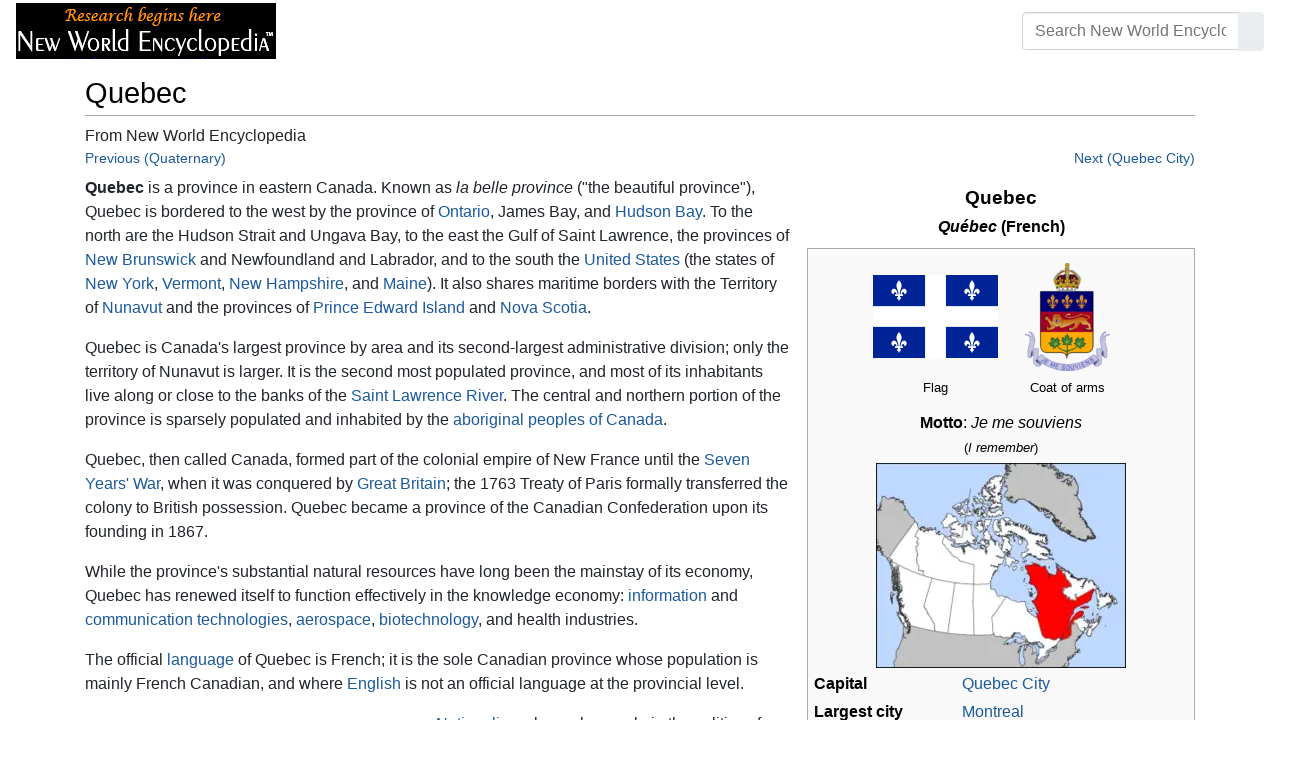

--- FILE ---
content_type: text/html; charset=UTF-8
request_url: https://www.newworldencyclopedia.org/entry/Quebec
body_size: 30584
content:
<!DOCTYPE html><html class="client-nojs" lang="en" dir="ltr"><head><meta charset="UTF-8"/>
<script>var __ezHttpConsent={setByCat:function(src,tagType,attributes,category,force,customSetScriptFn=null){var setScript=function(){if(force||window.ezTcfConsent[category]){if(typeof customSetScriptFn==='function'){customSetScriptFn();}else{var scriptElement=document.createElement(tagType);scriptElement.src=src;attributes.forEach(function(attr){for(var key in attr){if(attr.hasOwnProperty(key)){scriptElement.setAttribute(key,attr[key]);}}});var firstScript=document.getElementsByTagName(tagType)[0];firstScript.parentNode.insertBefore(scriptElement,firstScript);}}};if(force||(window.ezTcfConsent&&window.ezTcfConsent.loaded)){setScript();}else if(typeof getEzConsentData==="function"){getEzConsentData().then(function(ezTcfConsent){if(ezTcfConsent&&ezTcfConsent.loaded){setScript();}else{console.error("cannot get ez consent data");force=true;setScript();}});}else{force=true;setScript();console.error("getEzConsentData is not a function");}},};</script>
<script>var ezTcfConsent=window.ezTcfConsent?window.ezTcfConsent:{loaded:false,store_info:false,develop_and_improve_services:false,measure_ad_performance:false,measure_content_performance:false,select_basic_ads:false,create_ad_profile:false,select_personalized_ads:false,create_content_profile:false,select_personalized_content:false,understand_audiences:false,use_limited_data_to_select_content:false,};function getEzConsentData(){return new Promise(function(resolve){document.addEventListener("ezConsentEvent",function(event){var ezTcfConsent=event.detail.ezTcfConsent;resolve(ezTcfConsent);});});}</script>
<script>if(typeof _setEzCookies!=='function'){function _setEzCookies(ezConsentData){var cookies=window.ezCookieQueue;for(var i=0;i<cookies.length;i++){var cookie=cookies[i];if(ezConsentData&&ezConsentData.loaded&&ezConsentData[cookie.tcfCategory]){document.cookie=cookie.name+"="+cookie.value;}}}}
window.ezCookieQueue=window.ezCookieQueue||[];if(typeof addEzCookies!=='function'){function addEzCookies(arr){window.ezCookieQueue=[...window.ezCookieQueue,...arr];}}
addEzCookies([{name:"ezoab_659062",value:"mod298; Path=/; Domain=newworldencyclopedia.org; Max-Age=7200",tcfCategory:"store_info",isEzoic:"true",},{name:"ezosuibasgeneris-1",value:"6a45aadf-e7b0-4421-66fc-fccf1f3a3c32; Path=/; Domain=newworldencyclopedia.org; Expires=Fri, 15 Jan 2027 23:57:06 UTC; Secure; SameSite=None",tcfCategory:"understand_audiences",isEzoic:"true",}]);if(window.ezTcfConsent&&window.ezTcfConsent.loaded){_setEzCookies(window.ezTcfConsent);}else if(typeof getEzConsentData==="function"){getEzConsentData().then(function(ezTcfConsent){if(ezTcfConsent&&ezTcfConsent.loaded){_setEzCookies(window.ezTcfConsent);}else{console.error("cannot get ez consent data");_setEzCookies(window.ezTcfConsent);}});}else{console.error("getEzConsentData is not a function");_setEzCookies(window.ezTcfConsent);}</script><script type="text/javascript" data-ezscrex='false' data-cfasync='false'>window._ezaq = Object.assign({"edge_cache_status":13,"edge_response_time":18,"url":"https://www.newworldencyclopedia.org/entry/Quebec"}, typeof window._ezaq !== "undefined" ? window._ezaq : {});</script><script type="text/javascript" data-ezscrex='false' data-cfasync='false'>window._ezaq = Object.assign({"ab_test_id":"mod298"}, typeof window._ezaq !== "undefined" ? window._ezaq : {});window.__ez=window.__ez||{};window.__ez.tf={};</script><script type="text/javascript" data-ezscrex='false' data-cfasync='false'>window.ezDisableAds = true;</script>
<script data-ezscrex='false' data-cfasync='false' data-pagespeed-no-defer>var __ez=__ez||{};__ez.stms=Date.now();__ez.evt={};__ez.script={};__ez.ck=__ez.ck||{};__ez.template={};__ez.template.isOrig=true;window.__ezScriptHost="//www.ezojs.com";__ez.queue=__ez.queue||function(){var e=0,i=0,t=[],n=!1,o=[],r=[],s=!0,a=function(e,i,n,o,r,s,a){var l=arguments.length>7&&void 0!==arguments[7]?arguments[7]:window,d=this;this.name=e,this.funcName=i,this.parameters=null===n?null:w(n)?n:[n],this.isBlock=o,this.blockedBy=r,this.deleteWhenComplete=s,this.isError=!1,this.isComplete=!1,this.isInitialized=!1,this.proceedIfError=a,this.fWindow=l,this.isTimeDelay=!1,this.process=function(){f("... func = "+e),d.isInitialized=!0,d.isComplete=!0,f("... func.apply: "+e);var i=d.funcName.split("."),n=null,o=this.fWindow||window;i.length>3||(n=3===i.length?o[i[0]][i[1]][i[2]]:2===i.length?o[i[0]][i[1]]:o[d.funcName]),null!=n&&n.apply(null,this.parameters),!0===d.deleteWhenComplete&&delete t[e],!0===d.isBlock&&(f("----- F'D: "+d.name),m())}},l=function(e,i,t,n,o,r,s){var a=arguments.length>7&&void 0!==arguments[7]?arguments[7]:window,l=this;this.name=e,this.path=i,this.async=o,this.defer=r,this.isBlock=t,this.blockedBy=n,this.isInitialized=!1,this.isError=!1,this.isComplete=!1,this.proceedIfError=s,this.fWindow=a,this.isTimeDelay=!1,this.isPath=function(e){return"/"===e[0]&&"/"!==e[1]},this.getSrc=function(e){return void 0!==window.__ezScriptHost&&this.isPath(e)&&"banger.js"!==this.name?window.__ezScriptHost+e:e},this.process=function(){l.isInitialized=!0,f("... file = "+e);var i=this.fWindow?this.fWindow.document:document,t=i.createElement("script");t.src=this.getSrc(this.path),!0===o?t.async=!0:!0===r&&(t.defer=!0),t.onerror=function(){var e={url:window.location.href,name:l.name,path:l.path,user_agent:window.navigator.userAgent};"undefined"!=typeof _ezaq&&(e.pageview_id=_ezaq.page_view_id);var i=encodeURIComponent(JSON.stringify(e)),t=new XMLHttpRequest;t.open("GET","//g.ezoic.net/ezqlog?d="+i,!0),t.send(),f("----- ERR'D: "+l.name),l.isError=!0,!0===l.isBlock&&m()},t.onreadystatechange=t.onload=function(){var e=t.readyState;f("----- F'D: "+l.name),e&&!/loaded|complete/.test(e)||(l.isComplete=!0,!0===l.isBlock&&m())},i.getElementsByTagName("head")[0].appendChild(t)}},d=function(e,i){this.name=e,this.path="",this.async=!1,this.defer=!1,this.isBlock=!1,this.blockedBy=[],this.isInitialized=!0,this.isError=!1,this.isComplete=i,this.proceedIfError=!1,this.isTimeDelay=!1,this.process=function(){}};function c(e,i,n,s,a,d,c,u,f){var m=new l(e,i,n,s,a,d,c,f);!0===u?o[e]=m:r[e]=m,t[e]=m,h(m)}function h(e){!0!==u(e)&&0!=s&&e.process()}function u(e){if(!0===e.isTimeDelay&&!1===n)return f(e.name+" blocked = TIME DELAY!"),!0;if(w(e.blockedBy))for(var i=0;i<e.blockedBy.length;i++){var o=e.blockedBy[i];if(!1===t.hasOwnProperty(o))return f(e.name+" blocked = "+o),!0;if(!0===e.proceedIfError&&!0===t[o].isError)return!1;if(!1===t[o].isComplete)return f(e.name+" blocked = "+o),!0}return!1}function f(e){var i=window.location.href,t=new RegExp("[?&]ezq=([^&#]*)","i").exec(i);"1"===(t?t[1]:null)&&console.debug(e)}function m(){++e>200||(f("let's go"),p(o),p(r))}function p(e){for(var i in e)if(!1!==e.hasOwnProperty(i)){var t=e[i];!0===t.isComplete||u(t)||!0===t.isInitialized||!0===t.isError?!0===t.isError?f(t.name+": error"):!0===t.isComplete?f(t.name+": complete already"):!0===t.isInitialized&&f(t.name+": initialized already"):t.process()}}function w(e){return"[object Array]"==Object.prototype.toString.call(e)}return window.addEventListener("load",(function(){setTimeout((function(){n=!0,f("TDELAY -----"),m()}),5e3)}),!1),{addFile:c,addFileOnce:function(e,i,n,o,r,s,a,l,d){t[e]||c(e,i,n,o,r,s,a,l,d)},addDelayFile:function(e,i){var n=new l(e,i,!1,[],!1,!1,!0);n.isTimeDelay=!0,f(e+" ...  FILE! TDELAY"),r[e]=n,t[e]=n,h(n)},addFunc:function(e,n,s,l,d,c,u,f,m,p){!0===c&&(e=e+"_"+i++);var w=new a(e,n,s,l,d,u,f,p);!0===m?o[e]=w:r[e]=w,t[e]=w,h(w)},addDelayFunc:function(e,i,n){var o=new a(e,i,n,!1,[],!0,!0);o.isTimeDelay=!0,f(e+" ...  FUNCTION! TDELAY"),r[e]=o,t[e]=o,h(o)},items:t,processAll:m,setallowLoad:function(e){s=e},markLoaded:function(e){if(e&&0!==e.length){if(e in t){var i=t[e];!0===i.isComplete?f(i.name+" "+e+": error loaded duplicate"):(i.isComplete=!0,i.isInitialized=!0)}else t[e]=new d(e,!0);f("markLoaded dummyfile: "+t[e].name)}},logWhatsBlocked:function(){for(var e in t)!1!==t.hasOwnProperty(e)&&u(t[e])}}}();__ez.evt.add=function(e,t,n){e.addEventListener?e.addEventListener(t,n,!1):e.attachEvent?e.attachEvent("on"+t,n):e["on"+t]=n()},__ez.evt.remove=function(e,t,n){e.removeEventListener?e.removeEventListener(t,n,!1):e.detachEvent?e.detachEvent("on"+t,n):delete e["on"+t]};__ez.script.add=function(e){var t=document.createElement("script");t.src=e,t.async=!0,t.type="text/javascript",document.getElementsByTagName("head")[0].appendChild(t)};__ez.dot=__ez.dot||{};__ez.queue.addFileOnce('/detroitchicago/boise.js', '/detroitchicago/boise.js?gcb=195-1&cb=5', true, [], true, false, true, false);__ez.queue.addFileOnce('/parsonsmaize/abilene.js', '/parsonsmaize/abilene.js?gcb=195-1&cb=b20dfef28c', true, [], true, false, true, false);__ez.queue.addFileOnce('/parsonsmaize/mulvane.js', '/parsonsmaize/mulvane.js?gcb=195-1&cb=e75e48eec0', true, ['/parsonsmaize/abilene.js'], true, false, true, false);__ez.queue.addFileOnce('/detroitchicago/birmingham.js', '/detroitchicago/birmingham.js?gcb=195-1&cb=539c47377c', true, ['/parsonsmaize/abilene.js'], true, false, true, false);</script>
<script data-ezscrex="false" type="text/javascript" data-cfasync="false">window._ezaq = Object.assign({"ad_cache_level":0,"adpicker_placement_cnt":0,"ai_placeholder_cache_level":0,"ai_placeholder_placement_cnt":-1,"domain":"newworldencyclopedia.org","domain_id":659062,"ezcache_level":2,"ezcache_skip_code":0,"has_bad_image":0,"has_bad_words":0,"is_sitespeed":0,"lt_cache_level":0,"response_size":97895,"response_size_orig":92086,"response_time_orig":3,"template_id":5,"url":"https://www.newworldencyclopedia.org/entry/Quebec","word_count":0,"worst_bad_word_level":0}, typeof window._ezaq !== "undefined" ? window._ezaq : {});__ez.queue.markLoaded('ezaqBaseReady');</script>
<script type='text/javascript' data-ezscrex='false' data-cfasync='false'>
window.ezAnalyticsStatic = true;

function analyticsAddScript(script) {
	var ezDynamic = document.createElement('script');
	ezDynamic.type = 'text/javascript';
	ezDynamic.innerHTML = script;
	document.head.appendChild(ezDynamic);
}
function getCookiesWithPrefix() {
    var allCookies = document.cookie.split(';');
    var cookiesWithPrefix = {};

    for (var i = 0; i < allCookies.length; i++) {
        var cookie = allCookies[i].trim();

        for (var j = 0; j < arguments.length; j++) {
            var prefix = arguments[j];
            if (cookie.indexOf(prefix) === 0) {
                var cookieParts = cookie.split('=');
                var cookieName = cookieParts[0];
                var cookieValue = cookieParts.slice(1).join('=');
                cookiesWithPrefix[cookieName] = decodeURIComponent(cookieValue);
                break; // Once matched, no need to check other prefixes
            }
        }
    }

    return cookiesWithPrefix;
}
function productAnalytics() {
	var d = {"pr":[6],"omd5":"b607a140e79ec03abee5f66dd85b5a4d","nar":"risk score"};
	d.u = _ezaq.url;
	d.p = _ezaq.page_view_id;
	d.v = _ezaq.visit_uuid;
	d.ab = _ezaq.ab_test_id;
	d.e = JSON.stringify(_ezaq);
	d.ref = document.referrer;
	d.c = getCookiesWithPrefix('active_template', 'ez', 'lp_');
	if(typeof ez_utmParams !== 'undefined') {
		d.utm = ez_utmParams;
	}

	var dataText = JSON.stringify(d);
	var xhr = new XMLHttpRequest();
	xhr.open('POST','/ezais/analytics?cb=1', true);
	xhr.onload = function () {
		if (xhr.status!=200) {
            return;
		}

        if(document.readyState !== 'loading') {
            analyticsAddScript(xhr.response);
            return;
        }

        var eventFunc = function() {
            if(document.readyState === 'loading') {
                return;
            }
            document.removeEventListener('readystatechange', eventFunc, false);
            analyticsAddScript(xhr.response);
        };

        document.addEventListener('readystatechange', eventFunc, false);
	};
	xhr.setRequestHeader('Content-Type','text/plain');
	xhr.send(dataText);
}
__ez.queue.addFunc("productAnalytics", "productAnalytics", null, true, ['ezaqBaseReady'], false, false, false, true);
</script><base href="https://www.newworldencyclopedia.org/entry/Quebec"/>

<title>Quebec - New World Encyclopedia</title>
<script>document.documentElement.className="client-js";RLCONF={"wgBreakFrames":!1,"wgSeparatorTransformTable":["",""],"wgDigitTransformTable":["",""],"wgDefaultDateFormat":"dmy","wgMonthNames":["","January","February","March","April","May","June","July","August","September","October","November","December"],"wgRequestId":"baeada504d4337a301a849e9","wgCSPNonce":!1,"wgCanonicalNamespace":"","wgCanonicalSpecialPageName":!1,"wgNamespaceNumber":0,"wgPageName":"Quebec","wgTitle":"Quebec","wgCurRevisionId":1090797,"wgRevisionId":1090797,"wgArticleId":39725,"wgIsArticle":!0,"wgIsRedirect":!1,"wgAction":"view","wgUserName":null,"wgUserGroups":["*"],"wgCategories":["Pages using ISBN magic links","Credited","Geography","North America","Canada"],"wgPageContentLanguage":"en","wgPageContentModel":"wikitext","wgRelevantPageName":"Quebec","wgRelevantArticleId":39725,"wgIsProbablyEditable":!1,"wgRelevantPageIsProbablyEditable":!1,"wgRestrictionEdit":["sysop"],"wgRestrictionMove":["sysop"]};
RLSTATE={"site.styles":"ready","noscript":"ready","user.styles":"ready","user":"ready","user.options":"loading","ext.cite.styles":"ready","mediawiki.ui.button":"ready","skins.chameleon":"ready","zzz.ext.bootstrap.styles":"ready","mediawiki.toc.styles":"ready"};RLPAGEMODULES=["ext.cite.ux-enhancements","site","mediawiki.page.startup","mediawiki.page.ready","mediawiki.toc","ext.bootstrap.scripts"];</script>
<script>(RLQ=window.RLQ||[]).push(function(){mw.loader.implement("user.options@1hzgi",function($,jQuery,require,module){/*@nomin*/mw.user.tokens.set({"patrolToken":"+\\","watchToken":"+\\","csrfToken":"+\\"});
});});</script>
<style>@media screen{a{text-decoration:none;color:#0645ad;background:0 0}a:visited{color:#0b0080}img{border:0;vertical-align:middle}h1{color:#000;background:0 0;font-weight:400;margin:0;overflow:hidden;padding-top:.5em;padding-bottom:.17em;border-bottom:1px solid #a2a9b1}h1{font-size:188%}h1{margin-bottom:.6em}p{margin:.4em 0 .5em 0}ul{margin:.3em 0 0 1.6em;padding:0}li{margin-bottom:.1em}form{border:0;margin:0}div.thumb{margin-bottom:.5em;width:auto;background-color:transparent}div.thumbinner{border:1px solid #c8ccd1;padding:3px;background-color:#f8f9fa;font-size:94%;text-align:center;overflow:hidden}html .thumbimage{background-color:#fff;border:1px solid #c8ccd1}html .thumbcaption{border:0;line-height:1.4em;padding:3px;font-size:94%;text-align:left}div.magnify{float:right;margin-left:3px}div.magnify a{display:block;text-indent:15px;white-space:nowrap;overflow:hidden;width:15px;height:11px;background-image:url(/resources/src/mediawiki.skinning/images/magnify-clip-ltr.png?4f704);background-image:linear-gradient(transparent,transparent),url("data:image/svg+xml,%3Csvg xmlns=%22http://www.w3.org/2000/svg%22 width=%2215%22 height=%2211%22 viewBox=%220 0 11 15%22%3E %3Cg id=%22magnify-clip%22 fill=%22%23fff%22 stroke=%22%23000%22%3E %3Cpath id=%22bigbox%22 d=%22M1.509 1.865h10.99v7.919H1.509z%22/%3E %3Cpath id=%22smallbox%22 d=%22M-1.499 6.868h5.943v4.904h-5.943z%22/%3E %3C/g%3E %3C/svg%3E")}.mw-content-ltr .thumbcaption{text-align:left}.mw-content-ltr .magnify{float:right;margin-left:3px;margin-right:0}.mw-content-ltr div.magnify a{background-image:url(/resources/src/mediawiki.skinning/images/magnify-clip-ltr.png?4f704);background-image:linear-gradient(transparent,transparent),url("data:image/svg+xml,%3Csvg xmlns=%22http://www.w3.org/2000/svg%22 width=%2215%22 height=%2211%22 viewBox=%220 0 11 15%22%3E %3Cg id=%22magnify-clip%22 fill=%22%23fff%22 stroke=%22%23000%22%3E %3Cpath id=%22bigbox%22 d=%22M1.509 1.865h10.99v7.919H1.509z%22/%3E %3Cpath id=%22smallbox%22 d=%22M-1.499 6.868h5.943v4.904h-5.943z%22/%3E %3C/g%3E %3C/svg%3E")}div.tright{margin:.5em 0 1.3em 1.4em}div.tleft{margin:.5em 1.4em 1.3em 0}body.mw-hide-empty-elt .mw-empty-elt{display:none}}:root{--blue:#007bff;--indigo:#6610f2;--purple:#6f42c1;--pink:#e83e8c;--red:#dc3545;--orange:#fd7e14;--yellow:#ffc107;--green:#28a745;--teal:#20c997;--cyan:#17a2b8;--white:#fff;--gray:#6c757d;--gray-dark:#343a40;--primary:#007bff;--secondary:#6c757d;--success:#28a745;--info:#17a2b8;--warning:#ffc107;--danger:#dc3545;--light:#e9ecef;--dark:#343a40;--error:#dc3545;--darker:#ced4da;--black:#000;--breakpoint-xs:0;--breakpoint-sm:576px;--breakpoint-md:768px;--breakpoint-lg:992px;--breakpoint-cmln:1105px;--breakpoint-xl:1200px;--font-family-sans-serif:-apple-system,BlinkMacSystemFont,Segoe UI,Roboto,Helvetica Neue,Arial,Noto Sans,sans-serif,Apple Color Emoji,Segoe UI Emoji,Segoe UI Symbol,Noto Color Emoji;--font-family-monospace:SFMono-Regular,Menlo,Monaco,Consolas,Liberation Mono,Courier New,monospace}*,::after,::before{box-sizing:border-box}html{font-family:sans-serif;line-height:1.15;-webkit-text-size-adjust:100%}nav{display:block}body{margin:0;font-family:-apple-system,BlinkMacSystemFont,"Segoe UI",Roboto,"Helvetica Neue",Arial,"Noto Sans",sans-serif,"Apple Color Emoji","Segoe UI Emoji","Segoe UI Symbol","Noto Color Emoji";font-size:1rem;font-weight:400;line-height:1.5;color:#212529;text-align:left;background-color:#fff}h1{margin-top:0;margin-bottom:.5rem}p{margin-top:0;margin-bottom:1rem}ul{margin-top:0;margin-bottom:1rem}b{font-weight:bolder}a{color:#1b599b;text-decoration:none;background-color:transparent}a:not([href]):not([tabindex]){color:inherit;text-decoration:none}img{vertical-align:middle;border-style:none}button{border-radius:0}button,input{margin:0;font-family:inherit;font-size:inherit;line-height:inherit}button,input{overflow:visible}button{text-transform:none}[type=button],[type=submit],button{-webkit-appearance:button}[type=button]::-moz-focus-inner,[type=submit]::-moz-focus-inner,button::-moz-focus-inner{padding:0;border-style:none}::-webkit-file-upload-button{font:inherit;-webkit-appearance:button}h1{margin-bottom:.5rem;font-weight:500;line-height:1.2}h1{font-size:1.8rem}@media (max-width:1200px){h1{font-size:calc(1.305rem + .66vw)}}.container{width:100%;padding-right:15px;padding-left:15px;margin-right:auto;margin-left:auto}@media (min-width:576px){.container{max-width:540px}}@media (min-width:768px){.container{max-width:720px}}@media (min-width:992px){.container{max-width:960px}}@media (min-width:1200px){.container{max-width:1140px}}.row{display:flex;flex-wrap:wrap;margin-right:-15px;margin-left:-15px}.col,.col-sm-4,.col-sm-8{position:relative;width:100%;padding-right:15px;padding-left:15px}.col{flex-basis:0;flex-grow:1;max-width:100%}.order-first{order:-1}@media (min-width:576px){.col-sm-4{flex:0 0 33.3333333333%;max-width:33.3333333333%}.col-sm-8{flex:0 0 66.6666666667%;max-width:66.6666666667%}}@media (min-width:1105px){.order-cmln-0{order:0}}.p-search .searchGoButton{display:inline-block;font-weight:400;color:#212529;text-align:center;vertical-align:middle;background-color:transparent;border:1px solid transparent;padding:.375rem .75rem;font-size:1rem;line-height:1.5;border-radius:.25rem}.p-search .searchGoButton{color:#212529;background:#e9ecef linear-gradient(180deg,#eceff1,#e9ecef) repeat-x;border-color:#e9ecef;box-shadow:inset 0 1px 0 rgba(255,255,255,.15),0 1px 1px rgba(0,0,0,.075)}.collapse:not(.show){display:none}.dropdown{position:relative}.dropdown-toggle{white-space:nowrap}.dropdown-toggle::after{display:inline-block;margin-left:.255em;vertical-align:.255em;content:"";border-top:.3em solid;border-right:.3em solid transparent;border-bottom:0;border-left:.3em solid transparent}.dropdown-menu{position:absolute;top:100%;left:0;z-index:1000;display:none;float:left;min-width:10rem;padding:.5rem 0;margin:.125rem 0 0;font-size:1rem;color:#212529;text-align:left;list-style:none;background-color:#fff;background-clip:padding-box;border:1px solid rgba(0,0,0,.15);border-radius:.25rem;box-shadow:0 .5rem 1rem rgba(0,0,0,.175)}.p-navbar .navbar-nav .dropdown-menu>div>a:first-child:last-child{display:block;width:100%;padding:.25rem 1.5rem;clear:both;font-weight:400;color:#212529;text-align:inherit;white-space:nowrap;background-color:transparent;border:0}.form-control{display:block;width:100%;height:calc(1.5em + .75rem + 2px);padding:.375rem .75rem;font-size:1rem;font-weight:400;line-height:1.5;color:#495057;background-color:#fff;background-clip:padding-box;border:1px solid #ced4da;border-radius:.25rem;box-shadow:inset 0 1px 1px rgba(0,0,0,.075)}.form-control::-ms-expand{background-color:transparent;border:0}.input-group{position:relative;display:flex;flex-wrap:wrap;align-items:stretch;width:100%}.input-group>.form-control{position:relative;flex:1 1 auto;width:1%;margin-bottom:0}.input-group>.form-control:not(:last-child){border-top-right-radius:0;border-bottom-right-radius:0}.input-group-append{display:flex}.p-search .input-group-append .searchGoButton{position:relative;z-index:2}.input-group-append{margin-left:-1px}.p-search .input-group>.input-group-append>.searchGoButton{border-top-left-radius:0;border-bottom-left-radius:0}.nav-link{display:block;padding:.5rem 1rem}.p-navbar{position:relative;display:flex;flex-wrap:wrap;align-items:center;justify-content:space-between;padding:.5rem 1rem}.navbar-brand{display:inline-block;padding-top:.3125rem;padding-bottom:.3125rem;margin-right:1rem;font-size:1.25rem;line-height:inherit;white-space:nowrap}.navbar-nav{display:flex;flex-direction:column;padding-left:0;margin-bottom:0;list-style:none;text-align:center}.navbar-nav .nav-link{padding-right:0;padding-left:0}.navbar-nav .dropdown-menu{position:static;float:none}.navbar-collapse{flex-basis:100%;flex-grow:1;align-items:center}.navbar-toggler{padding:.1rem .5rem;font-size:1rem;line-height:1;background-color:transparent;border:1px solid transparent;border-radius:.25rem}@media (min-width:1105px){.p-navbar.collapsible{flex-flow:row nowrap;justify-content:flex-start;height:62px}.p-navbar.collapsible .navbar-nav{flex-direction:row}.p-navbar.collapsible .navbar-nav .dropdown-menu{position:absolute}.p-navbar.collapsible .navbar-nav .nav-link{padding-right:1rem;padding-left:1rem}.p-navbar.collapsible .navbar-collapse{display:flex!important;flex-basis:auto}.p-navbar.collapsible .navbar-toggler{display:none}}.p-navbar .navbar-brand{color:#b3b3b3}.p-navbar .navbar-nav .nav-link{color:#fff}.p-navbar .navbar-toggler{color:#fff;border-color:rgba(255,255,255,.5)}.card{position:relative;display:flex;flex-direction:column;min-width:0;word-wrap:break-word;background-color:#fff;background-clip:border-box;border:1px solid rgba(0,0,0,.125);border-radius:.25rem}.card-body{flex:1 1 auto;padding:1.25rem}.card-header{padding:.75rem 1.25rem;margin-bottom:0;color:#fff;background-color:#000;border-bottom:1px solid rgba(0,0,0,.125)}.card-header:first-child{border-radius:calc(.25rem - 1px) calc(.25rem - 1px) 0 0}.p-navbar .navbar-nav.right{flex-direction:row!important}.p-navbar.collapsible .navbar-collapse{flex-direction:column!important}.p-navbar .navbar-nav.right{justify-content:center!important}@media (min-width:1105px){.p-navbar.collapsible .navbar-collapse{flex-direction:row!important}}.mw-body .jump-to-nav{position:absolute;width:1px;height:1px;padding:0;overflow:hidden;clip:rect(0,0,0,0);white-space:nowrap;border:0}.mt-1{margin-top:.25rem!important}.mb-2{margin-bottom:.5rem!important}.p-navbar .navbar-nav.right{margin-top:1.5rem!important}.p-navbar .navbar-toggler{margin-left:auto!important}@media (min-width:1105px){.p-navbar .navbar-nav.right{margin-top:0!important}.p-navbar .navbar-nav.right{margin-left:auto!important}}.navbar-toggler,.search-btn{-moz-osx-font-smoothing:grayscale;-webkit-font-smoothing:antialiased;display:inline-block;font-style:normal;font-variant:normal;text-rendering:auto;line-height:1}.navbar-toggler:before,.search-btn:before{text-align:center;width:1.25em}.navbar-toggler:before{content:"�0"}.search-btn:before{content:"002"}.mw-body .jump-to-nav{border:0;clip:rect(0,0,0,0);height:1px;margin:-1px;overflow:hidden;padding:0;position:absolute;width:1px}#catlinks{text-align:left}.catlinks-allhidden{display:none}div.tright{clear:right;float:right}div.tleft{float:left;clear:left}@media (max-width:575.98px){.container{max-width:540px}}.navbar-toggler,.search-btn{font-family:inherit;font-weight:inherit;line-height:inherit}.navbar-toggler:before,.search-btn:before{line-height:1}.navbar-toggler:before,.search-btn:before{font-family:'Font Awesome 5 Free';font-weight:900}body{display:flex;flex-direction:column;justify-content:flex-start;min-height:100vh}ul{list-style:outside disc}ul{padding-left:3.5ex;margin-left:0;margin-right:0}@media not print{.printfooter{display:none!important}}@media (min-width:1105px){.mw-body{padding:0 2rem;margin-bottom:1rem}}.mw-body #siteSub{display:none}.mw-body .firstHeading{border-bottom:1px solid rgba(0,0,0,.1);margin-bottom:1rem;overflow:visible}.mw-body h1{margin-top:1rem}.mw-body div.thumbinner{box-sizing:content-box;max-width:calc(100% - 8px);height:auto}.mw-body div.thumb,.mw-body img.thumbimage{max-width:100%;height:auto}.mw-body .mw-indicators{float:right;line-height:1.6;font-size:.875rem;position:relative;z-index:1}.mw-body .catlinks{margin:2rem 0 0}.mw-body .toc li{margin-bottom:0.4em}.p-navbar{background-color:#000}.p-navbar a{outline:0}.p-navbar a:visited{color:#1b599b}.p-navbar .navbar-nav .dropdown-menu{list-style:none;padding-left:0}.p-navbar .navbar-nav .dropdown-menu>div>a:first-child:last-child:before{margin-right:1rem}.p-navbar .navbar-nav>.nav-item>.nav-link::before{margin-right:.5rem;display:inline-block;text-decoration:none}.p-navbar .navbar-brand.p-logo{padding-top:0;padding-bottom:0;height:56px}.p-navbar .navbar-brand img{height:2.5rem;position:relative}.p-navbar .navbar-form{padding-left:1rem;padding-right:1rem}.p-navbar .navbar-form button{color:#fff}.p-search{width:100%}@media (min-width:768px){.p-search{width:auto}}.p-navbar{padding:.2rem 1rem}.p-navbar .navbar-brand img{width:260px;height:56px;position:relative}.p-navbar a,.p-navbar a:visited{color:#fff}.card-header a,.card-header a:visited{color:#f90}ul{list-style:inside disc}body.page-Info_Main_Page h1.firstHeading{display:none}@media (max-width:490px){li{margin-bottom:.6em}}@media (max-width:490px){.toc,.infobox{width:100%!important;max-width:100%!important}}@media (max-width:490px){div.thumb:not(.card){width:100%;text-align:center}div.thumbinner:not(.card){display:inline-block}}@media (max-width:490px){.wikitable,.navbox{overflow:scroll;display:block}}</style><link rel="stylesheet" href="/p/chameleon.css?v33"/><!-- Global site tag (gtag.js) - Google Analytics -->
<script async="" src="https://www.googletagmanager.com/gtag/js?id=G-V8Y4J8V4EV"></script>
<script>
  window.dataLayer = window.dataLayer || [];
  function gtag(){dataLayer.push(arguments);}
  gtag('js', new Date());
  gtag('config', 'G-V8Y4J8V4EV');
</script>

<script async="" src="/p/loader.php?lang=en&amp;modules=startup&amp;only=scripts&amp;raw=1&amp;skin=chameleon"></script>
<meta name="generator" content="MediaWiki 1.35.9"/>
<meta name="viewport" content="width=device-width, initial-scale=1, shrink-to-fit=no"/>

<link rel="shortcut icon" href="https://static.newworldencyclopedia.org/favicon.ico"/>
    <link rel="apple-touch-icon" sizes="180x180" href="/apple-touch-icon.png"/>
    <link rel="icon" type="image/png" sizes="32x32" href="/favicon-32x32.png"/>
    <link rel="icon" type="image/png" sizes="16x16" href="/favicon-16x16.png"/>
    <link rel="manifest" href="/site.webmanifest"/>
<link rel="search" type="application/opensearchdescription+xml" href="/opensearch_desc.php" title="New World Encyclopedia (en)"/>
<link rel="EditURI" type="application/rsd+xml" href="https://www.newworldencyclopedia.org/api.php?action=rsd"/>
<link rel="license" href="https://www.newworldencyclopedia.org/entry/New World Encyclopedia:Creative_Commons_CC-by-sa_3.0"/>
<link rel="canonical" href="https://www.newworldencyclopedia.org/entry/Quebec"/>
<style type="text/css">
/*<![CDATA[*/
/**
 * CSS for the BackAndForth extension
 */
div.mw-backforth-prev,
div.mw-backforth-next {
	font-size: 90%;
	margin-bottom: 0.5em;
}
div.mw-backforth-prev {
	float: left;
}
div.mw-backforth-next {
	float: right;
}

/* NWE customizations */
.infobox {
    border: 1px solid #aaa;
    background-color: #f9f9f9;
    color: black;
    margin-bottom: 0.5em;
    margin-left: 1em;
    padding: 0.2em;
    float: right;
    clear: right
}
.eptell {
  display: none;
  position: absolute;
  width: 150px;
  border: 1px solid #2f6fab;
  border-bottom: none;
  background-color: #f9f9f9;
  padding: 0;
  z-index: 100;
}
.eptell a {
  font-family: Arial, Helvetica, sans-serif;
  font-size: 1.1em;
  height: 1.6em;
  border-bottom: 1px solid #2f6fab;
  width: 142px;
  display: block;
  padding: 4px;
}
.eptell a:hover {
  text-decoration: none;
  background-color: #ccf;
}
.statusline {
        position: absolute;
        top: -50px;
        right: 0;
}
.statusline span {
        border-bottom:1px solid orange;
        margin: 0.3em;
        padding-left: 0.5em;
        font-weight: bold;
        float: left;
}
.articletag {
        border: 1px solid orange;
        background-color: #ffffcc;
        margin: 1px;
        padding: 1px 2px 1px 2px;
        float: left;
        font-family: Arial, Helvetica, sans-serif;
        font-size: 0.9em;
}
.wordcount {
   border: 1px solid #ccc;
   margin: 1px;
   padding: 1px 2px 1px 2px;
   float: left;
   font-family: Arial, Helvetica, sans-serif;
   font-size: 0.9em;
   display: block !important;
}
.optional a {
   color: #000000;
   text-decoration: none;
}
.epcredits {
  border: 1px solid #ccc;
  background: #fff;
  padding: .5em;
  margin: .5em 0 .5em 0;
  color: #000;
}
.epcredits ul {
  margin-bottom: .5em;
}
.epcredits .editsection {
  display: none;
}
.epcredits .importdate {
  color: #777;
  font-size: 0.9em;
}
.approvals_table td {background-color: #ffffff;}
.approvals_table th {background-color: #f9f9f9; white-space: nowrap;}
.approvalcopyedit td {background-color: #ccccff;}
.approvalhold td {background-color: #ffcccc;}


/*]]>*/
</style>

<script type='text/javascript'>
var ezoTemplate = 'orig_site';
var ezouid = '1';
var ezoFormfactor = '1';
</script><script data-ezscrex="false" type='text/javascript'>
var soc_app_id = '0';
var did = 659062;
var ezdomain = 'newworldencyclopedia.org';
var ezoicSearchable = 1;
</script></head>
<body class="mediawiki ltr sitedir-ltr mw-hide-empty-elt ns-0 ns-subject page-Quebec rootpage-Quebec layout-nwe skin-chameleon action-view">
	<!-- navigation bar -->
	<nav class="p-navbar collapsible" role="navigation" id="mw-navigation">
		<!-- logo and main page link -->
		<div id="p-logo" class="navbar-brand p-logo" role="banner">
			<a href="/" title="Visit the main page"><img src="/images/nwe_header.jpg" alt="Research Begins Here" width="260px" height="56px"/></a>
		</div>
		<button type="button" class="navbar-toggler" data-toggle="collapse" aria-label="Open Menu" data-target="#i2s7iouvor"></button>
		<div class="collapse navbar-collapse i2s7iouvor" id="i2s7iouvor">
			<div class="navbar-nav">
				<!-- navigation -->
				<div id="n-samplepage"><a href="/entry/Category:Copyedited" class="nav-link n-samplepage">Articles</a></div>
				<div id="n-about"><a href="/entry/Info:Project_Vision" class="nav-link n-about">About</a></div>
				<div><a href="/feedback/quebec" class="nav-link">Feedback</a></div>
			<!-- toolbox -->
			</div>
			<div class="navbar-nav right">
				<!-- search form -->
				<div id="p-search" class="p-search order-first order-cmln-0 navbar-form" role="search">
					<form id="searchform" class="mw-search" action="/p/index.php">
						<input type="hidden" name="title" value=" Special:Search"/>
						<div class="input-group">
							<input name="search" placeholder="Search New World Encyclopedia" title="Search New World Encyclopedia [f]" accesskey="f" id="searchInput" class="form-control"/>
							<div class="input-group-append">
								<button value="Go" id="searchGoButton" name="go" type="submit" class="search-btn searchGoButton" aria-label="Go to page" title="Go to a page with this exact name if it exists"></button>
							</div>
						</div>
					</form>
				</div>
			</div>
		</div>
	</nav>
	<div class="container">
		<div class="row">
			<div class="col">
			<!-- start the content area -->
			<div id="content" class="mw-body content"><a id="top" class="top"></a>
					<div id="mw-indicators" class="mw-indicators"></div>
					<div class="contentHeader">
					<h1 id="firstHeading" class="firstHeading">Quebec</h1>
					<!-- tagline; usually goes something like "From WikiName" primary purpose of this seems to be for printing to identify the source of the content -->
					<div id="siteSub" class="siteSub">From New World Encyclopedia</div><div id="jump-to-nav" class="mw-jump jump-to-nav">Jump to:<a href="#mw-navigation">navigation</a>, <a href="#p-search">search</a></div>
				</div>
				<div id="bodyContent" class="bodyContent">
					<!-- body text -->

					<div id="mw-content-text" lang="en" dir="ltr" class="mw-content-ltr"><div class="mw-backforth-prev"><a href="/entry/Quaternary" title="Quaternary">Previous (Quaternary)</a></div><div class="mw-backforth-next"><a href="/entry/Quebec_City" title="Quebec City">Next (Quebec City)</a></div><div style="clear: both;"></div><div class="mw-parser-output"><table class="infobox geography" style="width:46ex;">
<caption align="center" style="font-size: 1.2em; padding: 0.4em 0.8em 0.4em 0.8em;"><b>Quebec<br/><small><i>Québec</i> (French)</small></b>
</caption>
<tbody><tr>
<td class="maptable" align="center" colspan="2" style="padding: 0.4em 0.8em 0.4em 0.8em;">
<table style="text-align:center; background: none;">
<tbody><tr>
<td style="width: 130px; vertical-align: middle;"><a href="/entry/File:Flag_of_Quebec.svg" class="image" title="Flag of Quebec"><img alt="Flag of Quebec" src="/d/images/thumb/5/5f/Flag_of_Quebec.svg/125px-Flag_of_Quebec.svg.png" decoding="async" width="125" height="83" class="thumbborder" srcset="/d/images/thumb/5/5f/Flag_of_Quebec.svg/188px-Flag_of_Quebec.svg.png 1.5x, /d/images/thumb/5/5f/Flag_of_Quebec.svg/250px-Flag_of_Quebec.svg.png 2x"/></a></td>
<td style="width: 130px; vertical-align: middle;"><a href="/entry/File:Coat_of_arms_of_Qu%C3%A9bec.svg.png" class="image" title="Coat of arms of Quebec"><img alt="Coat of arms of Quebec" src="/d/images/thumb/5/5b/Coat_of_arms_of_Qu%C3%A9bec.svg.png/85px-Coat_of_arms_of_Qu%C3%A9bec.svg.png" decoding="async" width="85" height="108" srcset="/d/images/thumb/5/5b/Coat_of_arms_of_Qu%C3%A9bec.svg.png/128px-Coat_of_arms_of_Qu%C3%A9bec.svg.png 1.5x, /d/images/thumb/5/5b/Coat_of_arms_of_Qu%C3%A9bec.svg.png/170px-Coat_of_arms_of_Qu%C3%A9bec.svg.png 2x"/></a>
</td></tr>
<tr>
<td width="130px"><small>Flag</small></td>
<td align="center" width="130px"><small>Coat of arms</small>
</td></tr></tbody></table>
</td></tr>
<tr>
<td align="center" colspan="2"><b>Motto</b>: <i>Je me souviens</i><br/><small>(<i>I remember</i>)</small>
</td></tr>
<tr>
<td align="center" colspan="2"><a href="/entry/File:Quebec-map.png" class="image" title="Map of Canada with Quebec highlighted"><img alt="Map of Canada with Quebec highlighted" src="/d/images/thumb/a/ab/Quebec-map.png/250px-Quebec-map.png" decoding="async" width="250" height="205" srcset="/d/images/a/ab/Quebec-map.png 1.5x"/></a>
</td></tr>
<tr class="mergedtoprow">
<th>Capital
</th>
<td><a href="/entry/Quebec_City" title="Quebec City">Quebec City</a>
</td></tr>
<tr class="mergedbottomrow">
<th>Largest city
</th>
<td><a href="/entry/Montreal" title="Montreal">Montreal</a>
</td></tr>
<tr>
<th>Official languages
</th>
<td>French<sup id="cite_ref-language_1-0" class="reference"><a href="#cite_note-language-1">[1]</a></sup>
</td></tr>
<tr class="mergedtoprow">
<th>Government
</th>
<td>
</td></tr>
<tr class="mergedrow">
<td>- Lieutenant Governor
</td>
<td>J. Michel Doyon
</td></tr>
<tr class="mergedbottomrow">
<td>- Premier
</td>
<td>François Legault (CAQ)
</td></tr>
<tr class="mergedtoprow">
<th>Federal representation
</th>
<td>in Canadian Parliament
</td></tr>
<tr class="mergedrow">
<td>- House seats
</td>
<td>75
</td></tr>
<tr class="mergedbottomrow">
<td>- Senate seats
</td>
<td>24
</td></tr>

<tr>
<th>Confederation
</th>
<td>July 1, 1867 (1st, with <a href="/entry/Ontario" title="Ontario">Ont.</a>, <a href="/entry/Nova_Scotia" title="Nova Scotia">N.S.</a>, <a href="/entry/New_Brunswick" title="New Brunswick">N.B.</a>)
</td></tr>
<tr class="mergedtoprow">
<th><a href="/entry/Area" class="mw-redirect" title="Area">Area</a> 
</th>
<td>Ranked 2nd
</td></tr>
<tr class="mergedrow">
<td>- Total
</td>
<td>1,542,056 <a href="/entry/Square_kilometre" class="mw-redirect" title="Square kilometre">km²</a> (595,391 <a href="/entry/Square_mile" class="mw-redirect" title="Square mile">sq mi</a>)
</td></tr>
<tr class="mergedrow">
<td>- Land
</td>
<td>1,365,128 km² (527,079 sq mi)
</td></tr>
<tr class="mergedbottomrow">
<td>- Water (%)
</td>
<td>176,928 km² (68,312 sq mi) (11.5%)
</td></tr>
<tr class="mergedtoprow">
<th>Population 
</th>
<td>Ranked 2nd
</td></tr>
<tr class="mergedrow">
<td>- Total (2021)
</td>
<td>8,501,833<sup id="cite_ref-StatCan2021_2-0" class="reference"><a href="#cite_note-StatCan2021-2">[2]</a></sup>
</td></tr>
<tr class="mergedbottomrow">
<td>- Density
</td>
<td>6.5/km² (16.8/sq mi)
</td></tr>
<tr class="mergedtoprow">
<th>GDP 
</th>
<td>Ranked 2nd
</td></tr>
<tr class="mergedrow">
<td>- Total (2015)
</td>
<td>C$380.972 billion<sup id="cite_ref-GDP2013_3-0" class="reference"><a href="#cite_note-GDP2013-3">[3]</a></sup>
</td></tr>
<tr class="mergedbottomrow">
<td>- Per capita
</td>
<td>C$46,126 (10th)
</td></tr>
<tr class="mergedtoprow">
<th>Abbreviations
</th>
<td>
</td></tr>
<tr class="mergedrow">
<td>- Postal
</td>
<td>QC<sup id="cite_ref-4" class="reference"><a href="#cite_note-4">[4]</a></sup>
</td></tr>
<tr class="mergedbottomrow">
<td>- ISO 3166-2
</td>
<td>CA-QC
</td></tr>
<tr>
<th>Time zone
</th>
<td>UTC−5, −4
</td></tr>
<tr>
<th>Postal code prefix
</th>
<td>G, H, J
</td></tr>
<tr class="mergedtoprow">
<th>Flower
</th>
<td>Blue Flag Iris<sup id="cite_ref-Qsymbols_5-0" class="reference"><a href="#cite_note-Qsymbols-5">[5]</a></sup>
</td></tr>
<tr class="mergedrow">
<th>Tree
</th>
<td>Yellow Birch<sup id="cite_ref-Qsymbols_5-1" class="reference"><a href="#cite_note-Qsymbols-5">[5]</a></sup>
</td></tr>
<tr class="mergedbottomrow">
<th>Bird
</th>
<td>Snowy Owl<sup id="cite_ref-Qsymbols_5-2" class="reference"><a href="#cite_note-Qsymbols-5">[5]</a></sup>
</td></tr>
<tr>
<th>Web site
</th>
<td><a class="external text" href="http://www.gouv.qc.ca/">www.gouv.qc.ca</a>
</td></tr>
<tr>
<td colspan="2"><small>Rankings include all provinces and territories</small>
</td></tr></tbody></table>
<p><b>Quebec</b> is a province in eastern Canada. Known as <i>la belle province</i> (&#34;the beautiful province&#34;), Quebec is bordered to the west by the province of <a href="/entry/Ontario" title="Ontario">Ontario</a>, James Bay, and <a href="/entry/Hudson_Bay" title="Hudson Bay">Hudson Bay</a>. To the north are the Hudson Strait and Ungava Bay, to the east the Gulf of Saint Lawrence, the provinces of <a href="/entry/New_Brunswick" title="New Brunswick">New Brunswick</a> and Newfoundland and Labrador, and to the south the <a href="/entry/United_States" title="United States">United States</a> (the states of <a href="/entry/New_York" title="New York">New York</a>, <a href="/entry/Vermont" title="Vermont">Vermont</a>, <a href="/entry/New_Hampshire" title="New Hampshire">New Hampshire</a>, and <a href="/entry/Maine" title="Maine">Maine</a>). It also shares maritime borders with the Territory of <a href="/entry/Nunavut" title="Nunavut">Nunavut</a> and the provinces of <a href="/entry/Prince_Edward_Island" title="Prince Edward Island">Prince Edward Island</a> and <a href="/entry/Nova_Scotia" title="Nova Scotia">Nova Scotia</a>. 
</p><p>Quebec is Canada&#39;s largest province by area and its second-largest administrative division; only the territory of Nunavut is larger. It is the second most populated province, and most of its inhabitants live along or close to the banks of the <a href="/entry/Saint_Lawrence_River" title="Saint Lawrence River">Saint Lawrence River</a>. The central and northern portion of the province is sparsely populated and inhabited by the <a href="/entry/Indigenous_peoples_of_the_Americas" title="Indigenous peoples of the Americas">aboriginal peoples of Canada</a>.
</p><p>Quebec, then called Canada, formed part of the colonial empire of New France until the <a href="/entry/Seven_Years%27_War" class="mw-redirect" title="Seven Years&#39; War">Seven Years&#39; War</a>, when it was conquered by <a href="/entry/Great_Britain" title="Great Britain">Great Britain</a>; the 1763 Treaty of Paris formally transferred the colony to British possession. Quebec became a province of the Canadian Confederation upon its founding in 1867.
</p><p>While the province&#39;s substantial natural resources have long been the mainstay of its economy, Quebec has renewed itself to function effectively in the knowledge economy: <a href="/entry/Information_technology" class="mw-redirect" title="Information technology">information</a> and <a href="/entry/Communication" title="Communication">communication</a> <a href="/entry/Technology" title="Technology">technologies</a>, <a href="/entry/Aerospace" class="mw-redirect" title="Aerospace">aerospace</a>, <a href="/entry/Biotechnology" class="mw-redirect" title="Biotechnology">biotechnology</a>, and health industries. 
</p><p>The official <a href="/entry/Language" title="Language">language</a> of Quebec is French; it is the sole Canadian province whose population is mainly French Canadian, and where <a href="/entry/English_language" class="mw-redirect" title="English language">English</a> is not an official language at the provincial level.
</p>
<div class="thumb" style="float: left; margin: 0; margin-right:10px"><div id="toc" class="toc" role="navigation" aria-labelledby="mw-toc-heading"><input type="checkbox" role="button" id="toctogglecheckbox" class="toctogglecheckbox" style="display:none"/><div class="toctitle" lang="en" dir="ltr"><h2 id="mw-toc-heading">Contents</h2><span class="toctogglespan"><label class="toctogglelabel" for="toctogglecheckbox"></label></span></div>
<ul>
<li class="toclevel-1 tocsection-1"><a href="#Geography"><span class="tocnumber">1</span> <span class="toctext">Geography</span></a>
<ul>
<li class="toclevel-2 tocsection-2"><a href="#Territory"><span class="tocnumber">1.1</span> <span class="toctext">Territory</span></a></li>
<li class="toclevel-2 tocsection-3"><a href="#Climate"><span class="tocnumber">1.2</span> <span class="toctext">Climate</span></a></li>
</ul>
</li>
<li class="toclevel-1 tocsection-4"><a href="#History"><span class="tocnumber">2</span> <span class="toctext">History</span></a>
<ul>
<li class="toclevel-2 tocsection-5"><a href="#First_Nations:_before_1500"><span class="tocnumber">2.1</span> <span class="toctext">First Nations: before 1500</span></a></li>
<li class="toclevel-2 tocsection-6"><a href="#Early_European_exploration:_1500"><span class="tocnumber">2.2</span> <span class="toctext">Early European exploration: 1500</span></a></li>
<li class="toclevel-2 tocsection-7"><a href="#Conquest_of_New_France"><span class="tocnumber">2.3</span> <span class="toctext">Conquest of New France</span></a></li>
<li class="toclevel-2 tocsection-8"><a href="#The_Rebellion"><span class="tocnumber">2.4</span> <span class="toctext">The Rebellion</span></a></li>
<li class="toclevel-2 tocsection-9"><a href="#Canadian_Confederation"><span class="tocnumber">2.5</span> <span class="toctext">Canadian Confederation</span></a></li>
<li class="toclevel-2 tocsection-10"><a href="#The_.27Quiet_Revolution.27"><span class="tocnumber">2.6</span> <span class="toctext">The &#39;Quiet Revolution&#39;</span></a></li>
<li class="toclevel-2 tocsection-11"><a href="#A_constitutional_crisis"><span class="tocnumber">2.7</span> <span class="toctext">A constitutional crisis</span></a></li>
</ul>
</li>
<li class="toclevel-1 tocsection-12"><a href="#Government_and_politics"><span class="tocnumber">3</span> <span class="toctext">Government and politics</span></a></li>
<li class="toclevel-1 tocsection-13"><a href="#Economy"><span class="tocnumber">4</span> <span class="toctext">Economy</span></a></li>
<li class="toclevel-1 tocsection-14"><a href="#Demographics"><span class="tocnumber">5</span> <span class="toctext">Demographics</span></a>
<ul>
<li class="toclevel-2 tocsection-15"><a href="#Religion"><span class="tocnumber">5.1</span> <span class="toctext">Religion</span></a></li>
<li class="toclevel-2 tocsection-16"><a href="#Language"><span class="tocnumber">5.2</span> <span class="toctext">Language</span></a></li>
</ul>
</li>
<li class="toclevel-1 tocsection-17"><a href="#Education"><span class="tocnumber">6</span> <span class="toctext">Education</span></a>
<ul>
<li class="toclevel-2 tocsection-18"><a href="#Elementary_and_secondary_education"><span class="tocnumber">6.1</span> <span class="toctext">Elementary and secondary education</span></a></li>
<li class="toclevel-2 tocsection-19"><a href="#Religion_in_schools"><span class="tocnumber">6.2</span> <span class="toctext">Religion in schools</span></a></li>
<li class="toclevel-2 tocsection-20"><a href="#Private_schools"><span class="tocnumber">6.3</span> <span class="toctext">Private schools</span></a></li>
</ul>
</li>
<li class="toclevel-1 tocsection-21"><a href="#Post-secondary_education"><span class="tocnumber">7</span> <span class="toctext">Post-secondary education</span></a>
<ul>
<li class="toclevel-2 tocsection-22"><a href="#CEGEPs"><span class="tocnumber">7.1</span> <span class="toctext">CEGEPs</span></a></li>
<li class="toclevel-2 tocsection-23"><a href="#Universities"><span class="tocnumber">7.2</span> <span class="toctext">Universities</span></a></li>
</ul>
</li>
<li class="toclevel-1 tocsection-24"><a href="#Culture"><span class="tocnumber">8</span> <span class="toctext">Culture</span></a></li>
<li class="toclevel-1 tocsection-25"><a href="#Looking_to_the_future"><span class="tocnumber">9</span> <span class="toctext">Looking to the future</span></a></li>
<li class="toclevel-1 tocsection-26"><a href="#Notes"><span class="tocnumber">10</span> <span class="toctext">Notes</span></a></li>
<li class="toclevel-1 tocsection-27"><a href="#References"><span class="tocnumber">11</span> <span class="toctext">References</span></a></li>
<li class="toclevel-1 tocsection-28"><a href="#External_links"><span class="tocnumber">12</span> <span class="toctext">External links</span></a></li>
<li class="toclevel-1"><a href="#Credits"><span class="tocnumber">13</span> <span class="toctext">Credits</span></a></li>
</ul>
</div>
</div>
<p><a href="/entry/Nationalism" class="mw-redirect" title="Nationalism">Nationalism</a> plays a large role in the politics of Quebec, and all three major provincial political parties have sought greater <a href="/entry/Autonomy" title="Autonomy">autonomy</a> for Quebec and recognition of its unique status. Sovereigntist governments have held referendums on independence in 1980 and 1995. In 2006, the Canadian House of Commons passed a symbolic motion recognizing the <i>&#34;Québécois as a nation within a united Canada.&#34;</i>
</p>
<h2><span class="mw-headline" id="Geography">Geography</span></h2>
<h3><span class="mw-headline" id="Territory">Territory</span></h3>
<p>In 1870, Canada purchased Rupert&#39;s Land from the Hudson&#39;s Bay Company and over the next few decades the <a href="/entry/Parliament" title="Parliament">Parliament</a> transferred portions of this territory to Quebec that would more than triple the size of the province. In 1898, the first Quebec Boundary Extension Act expanded the provincial boundaries northward to include the lands of the <a href="/entry/Indigenous_peoples_of_the_Americas" title="Indigenous peoples of the Americas">indigenous </a> Cree. This was followed by the addition of the northernmost lands of the <a href="/entry/Inuit" title="Inuit">Inuit</a> to create the modern Province of Quebec.
</p><p>As a result of the boundary expansions, the province currently occupies a vast territory (nearly three times the size of <a href="/entry/France" title="France">France</a>), most of which is very sparsely populated. More than 90 percent of Quebec&#39;s area lies within the <a href="/entry/Canadian_Shield" title="Canadian Shield">Canadian Shield</a> and includes the greater part of the Labrador Peninsula.
</p><p>The most populated region is the <a href="/entry/Saint_Lawrence_River" title="Saint Lawrence River">Saint Lawrence River</a> valley in the south, where the capital, <a href="/entry/Quebec_City" title="Quebec City">Quebec City</a>, and the largest city, <a href="/entry/Montreal" title="Montreal">Montreal</a>, are situated. North of Montreal are the Laurentians, a <a href="/entry/Mountain" title="Mountain">mountain</a> range, and to the east are the <a href="/entry/Appalachian_Mountains" title="Appalachian Mountains">Appalachian Mountains</a>, which extend into the Eastern Townships and Gaspésie regions. Quebec&#39;s highest mountain is Mont D&#39;Iberville, which is located on the border with Newfoundland and Labrador in the northeastern part of the province. The Gaspé Peninsula juts into the Gulf of St. Lawrence to the east.
</p><p>The northern third of the province is a region known as Nunavik (not to be confused with the province of <a href="/entry/Nunavut" title="Nunavut">Nunavut</a>), which is subarctic or <a href="/entry/Arctic" class="mw-redirect" title="Arctic">arctic</a> and is primarily inhabited by <a href="/entry/Inuit" title="Inuit">Inuit</a>. A major <a href="/entry/Hydroelectricity" title="Hydroelectricity">hydroelectric</a> project is found on the La Grande and Eastmain rivers in the James Bay region and on the Manicouagan River, north of the Gulf of St. Lawrence.
</p>
<h3><span class="mw-headline" id="Climate">Climate</span></h3>
<p>Quebec has three main <a href="/entry/Geographical_zone" title="Geographical zone">climate regions</a>. Southern and western Quebec, including most of the major population centers, have a humid continental climate with warm, humid summers and long, cold winters. The main climatic influences are from western and northern Canada which moved eastward and from the southern and central <a href="/entry/United_States" title="United States">United States</a> that move northward. Due to the influence of both storm systems from the core of North America and the <a href="/entry/Atlantic_Ocean" title="Atlantic Ocean">Atlantic Ocean</a>, precipitation is abundant throughout the year, with most areas receiving more than 40 inches (1,000 mm) of precipitation, including over 120 inches (300 cm) of <a href="/entry/Snow" title="Snow">snow</a> in many areas. Severe summer weather (such as <a href="/entry/Tornado" title="Tornado">tornadoes</a> and severe <a href="/entry/Thunderstorm" class="mw-redirect" title="Thunderstorm">thunderstorms</a>) are far less common than in southern <a href="/entry/Ontario" title="Ontario">Ontario</a>, although they occasionally occur.
</p><p>Most of central Quebec has a subarctic climate. Winters here are long and among the coldest in eastern Canada, while summers are warm but very short due to the higher <a href="/entry/Latitude" class="mw-redirect" title="Latitude">latitude</a> and the greater influence of <a href="/entry/Arctic" class="mw-redirect" title="Arctic">Arctic</a> air masses. Precipitation is also somewhat less than farther south, except at some of the higher elevations.
</p><p>The northern regions of Quebec have an arctic climate, with very cold winters and short, much cooler summers. The primary influences here are the <a href="/entry/Arctic_Ocean" title="Arctic Ocean">Arctic Ocean</a> currents (such as the Labrador Current) and continental air masses from the High Arctic.
</p>
<h2><span class="mw-headline" id="History">History</span></h2>
<h3><span class="mw-headline" id="First_Nations:_before_1500">First Nations: before 1500</span></h3>
<p>At the time of first European contact and later colonization, <a href="/entry/Algonquin" title="Algonquin">Algonquin</a>, <a href="/entry/Iroquois" title="Iroquois">Iroquois</a>, and <a href="/entry/Inuit" title="Inuit">Inuit</a> groups were the peoples of what is now Québec. Their lifestyles and cultures reflected the land on which they lived. The Algonquin groups lived <a href="/entry/Nomad" title="Nomad">nomadic</a> lives based on <a href="/entry/Hunter-gatherer" title="Hunter-gatherer">hunting, gathering</a>, and <a href="/entry/Fishing" title="Fishing">fishing</a> in the rugged terrain of the <a href="/entry/Canadian_Shield" title="Canadian Shield">Canadian Shield</a> and <a href="/entry/Appalachian_Mountains" title="Appalachian Mountains">Appalachian Mountains</a>. St. Lawrence Iroquoians lived more settled lives, planting squash and <a href="/entry/Maize" title="Maize">maize</a> in the fertile soils of the St. Lawrence Valley. The Inuit continue to fish and hunt <a href="/entry/Whale" title="Whale">whale</a> and <a href="/entry/Seal" title="Seal">seal</a> in the harsh <a href="/entry/Arctic" class="mw-redirect" title="Arctic">Arctic</a> climate along the coasts of <a href="/entry/Hudson_Bay" title="Hudson Bay">Hudson</a> and Ungava Bays. These peoples traded fur and <a href="/entry/Food" class="mw-redirect" title="Food">food</a> and sometimes warred with each other. 
</p><p>The name &#34;Quebec,&#34; which comes from a <a href="/entry/Mi%27kmaq" title="Mi&#39;kmaq">Míkmaq</a> word meaning &#34;strait, narrows,&#34; originally referred to the narrowing of the <a href="/entry/Saint_Lawrence_River" title="Saint Lawrence River">Saint Lawrence River</a> off what is currently Quebec City. There have been variations in spelling of the name: Québecq, Kébec, and Québec.
</p>
<h3><span class="mw-headline" id="Early_European_exploration:_1500">Early European exploration: 1500</span></h3>
<p>Basque whalers and fishermen traded furs throughout the 1500s. The first French explorer to reach Quebec was <a href="/entry/Jacques_Cartier" title="Jacques Cartier">Jacques Cartier</a>, who planted a cross either in Gaspé in 1534 or at Old Fort Bay on the Lower North Shore. He sailed into the <a href="/entry/Saint_Lawrence_River" title="Saint Lawrence River">Saint Lawrence River</a> in 1535 and established an ill-fated colony near present-day Quebec City at the site of Stadacona, an Iroquoian village.
</p><p>Samuel de Champlain was part of a 1603 expedition from <a href="/entry/France" title="France">France</a> that traveled into the St. Lawrence River. In 1608, he returned as head of an exploration party and founded Quebec City with the intention of making the area part of the French empire. Champlain&#39;s outpost was his base to forge a trading, and ultimately a <a href="/entry/Military" class="mw-redirect" title="Military">military</a>, alliance with the <a href="/entry/Algonquin" title="Algonquin">Algonquin</a> and <a href="/entry/Huron" title="Huron">Huron</a> nations. Natives traded their furs for French goods such as metal objects, guns, <a href="/entry/Alcohol" title="Alcohol">alcohol</a>, and <a href="/entry/Clothing" class="mw-redirect" title="Clothing">clothing</a>.
</p>
<div class="thumb tright"><div class="thumbinner" style="width:402px;"><a href="/entry/File:Voyageur_canoe.jpg" class="image"><img alt="" src="/d/images/thumb/e/ec/Voyageur_canoe.jpg/400px-Voyageur_canoe.jpg" decoding="async" width="400" height="201" class="thumbimage" srcset="/d/images/e/ec/Voyageur_canoe.jpg 1.5x"/></a>  <div class="thumbcaption"><div class="magnify"><a href="/entry/File:Voyageur_canoe.jpg" class="internal" title="Enlarge"></a></div>&#34;Canoe Manned by Voyageurs Passing a Waterfall&#34; by Frances Anne Hopkins</div></div></div>
<p>From Quebec, <i>voyageurs</i> (licensed fur traders) and <a href="/entry/Roman_Catholic" class="mw-redirect" title="Roman Catholic">Roman Catholic</a> <a href="/entry/Missionary" class="mw-redirect" title="Missionary">missionaries</a> used <a href="/entry/Canoe" title="Canoe">canoes</a> to explore the interior of the North American continent, establishing fur trading forts on the <a href="/entry/Great_Lakes" title="Great Lakes">Great Lakes</a>, <a href="/entry/Hudson_Bay" title="Hudson Bay">Hudson Bay</a>, <a href="/entry/Ohio_River" title="Ohio River">Ohio River</a>, and <a href="/entry/Mississippi_River" title="Mississippi River">Mississippi River</a>, as well as the Prairie and <a href="/entry/Missouri_River" title="Missouri River">Missouri Rivers</a>. 
</p><p>After 1627, King Louis XIII of France introduced the seigneurial system—a semi-<a href="/entry/Feudalism" title="Feudalism">feudal</a> system of land distribution used in the colonies of New France<sup id="cite_ref-6" class="reference"><a href="#cite_note-6">[6]</a></sup>—and forbade settlement by anyone other than Roman Catholics. Under the seigneurial system, the lands were arranged in long, narrow strips, called seigneuries, along the banks of the <a href="/entry/Saint_Lawrence_River" title="Saint Lawrence River">Saint Lawrence River</a>. Each piece of land belonged to the king of France and was maintained by the landlord, or seigneur. Sulpician and <a href="/entry/Jesuit" class="mw-redirect" title="Jesuit">Jesuit</a> clerics founded missions in Trois-Rivières and Montréal or Ville-Marie to convert New France&#39;s Huron and Algonquin allies to <a href="/entry/Catholicism" class="mw-redirect" title="Catholicism">Catholicism</a>. 
</p><p>New France became a royal province in 1663 under King <a href="/entry/Louis_XIV_of_France" title="Louis XIV of France">Louis XIV of France</a> with a Sovereign Council that included <i>intendant</i> Jean Talon. This ushered in a golden era of settlement and colonization in New France. The population grew from about 3,000 to 60,000 between 1666 and 1760. The colony&#39;s total population was limited, however, by a winter <a href="/entry/Climate" class="mw-redirect" title="Climate">climate</a> significantly harsher than that found in France; by the spread of <a href="/entry/Disease" title="Disease">diseases</a>; and by the refusal of the French crown to allow <a href="/entry/Huguenot" title="Huguenot">Huguenots</a>, or French <a href="/entry/Protestant" class="mw-redirect" title="Protestant">Protestants</a>, to settle. The population of New France lagged far behind that of the 13 British colonies to the south, leaving it vulnerable to attack.
</p>
<h3><span class="mw-headline" id="Conquest_of_New_France">Conquest of New France</span></h3>
<p>In 1753 France began building a series of forts in the British-held Ohio region. They refused to leave after being notified by the British governor and, in 1754, <a href="/entry/George_Washington" title="George Washington">George Washington</a> launched an attack on Fort Duquesne (now Pittsburgh) in an attempt to enforce the British claim to the territory. This frontier battle set the stage for the <a href="/entry/French_and_Indian_War" title="French and Indian War">French and Indian War</a> in North America. By 1756, France and Britain were battling the <a href="/entry/Seven_Years%27_War" class="mw-redirect" title="Seven Years&#39; War">Seven Years&#39; War</a> worldwide. In 1758, the <a href="/entry/British_Empire" title="British Empire">British</a> mounted an attack on New France by sea and took the French fort at Louisbourg, <a href="/entry/Nova_Scotia" title="Nova Scotia">Nova Scotia</a>. 
</p>
<div class="thumb tright"><div class="thumbinner" style="width:402px;"><a href="/entry/File:Benjamin_West_005.jpg" class="image"><img alt="" src="/d/images/thumb/4/4f/Benjamin_West_005.jpg/400px-Benjamin_West_005.jpg" decoding="async" width="400" height="282" class="thumbimage" srcset="/d/images/thumb/4/4f/Benjamin_West_005.jpg/600px-Benjamin_West_005.jpg 1.5x, /d/images/thumb/4/4f/Benjamin_West_005.jpg/800px-Benjamin_West_005.jpg 2x"/></a>  <div class="thumbcaption"><div class="magnify"><a href="/entry/File:Benjamin_West_005.jpg" class="internal" title="Enlarge"></a></div><i>The Death of General Wolfe</i> during the Battle of the Plains of Abraham, by Benjamin West. The French commander, Marquis de Montcalm, died the following day from wounds received in this battle.</div></div></div>
<p>In 1759, General James Wolfe defeated General Louis-Joseph de Montcalm in the Battle of the Plains of Abraham outside Quebec City. The battle involved fewer than 10,000 troops between both sides, but proved to be a deciding moment in the conflict between <a href="/entry/France" title="France">France</a> and <a href="/entry/Britain" class="mw-redirect" title="Britain">Britain</a> over the fate of New France, influencing the later creation of <a href="/entry/Canada" title="Canada">Canada</a>. 
</p><p>France ceded its North American possessions to Great Britain in 1763.
</p><p>In 1774, fearful that the French-speaking population of Quebec (as the colony was now called) would side with the rebels of the thirteen colonies to the south, the British Parliament passed the Quebec Act giving recognition to French law, the Catholic religion, and French language in the colony; before that Catholics had been excluded from public office and recruitment of priests and brothers forbidden, effectively shutting down Quebec&#39;s schools and colleges. By the Quebec Act, the Quebec people obtained their first charter of rights. That paved the way to later official recognition of the French language and culture. The act also sanctioned freedom of religious choice.
</p><p>At the outbreak of the <a href="/entry/American_Revolutionary_War" title="American Revolutionary War">American Revolutionary War</a>, a 1775 invasion by the Continental Army met with early success but was later repelled at Quebec City. The <a href="/entry/American_Revolution" title="American Revolution">American Revolution</a> was ultimately successful in winning the independence of the 13 colonies. With the Treaty of Paris (1783), Quebec ceded its territory south of the <a href="/entry/Great_Lakes" title="Great Lakes">Great Lakes</a> to the new <a href="/entry/United_States_of_America" class="mw-redirect" title="United States of America">United States of America</a>.
</p>
<h3><span class="mw-headline" id="The_Rebellion">The Rebellion</span></h3>
<p>Like their counterparts in Upper Canada, in 1837, <a href="/entry/English_language" class="mw-redirect" title="English language">English-</a> and French-speaking residents of Lower Canada formed an armed resistance group to seek an end to British colonial rule. They issued a declaration of rights with equality for all citizens without discrimination, and a declaration of independence in 1838. Their actions resulted in rebellions in both Lower and Upper Canada. An unprepared British army had to raise a local <a href="/entry/Militia" title="Militia">militia</a>, and the rebel forces were soon defeated.
</p><p>After the rebellions, Lord Durham was asked to undertake a study and prepare a report on the matter and to offer a solution for the British Parliament to assess. The final report recommended that the population of Lower Canada be assimilated, and the British government merged the two colonial provinces in 1841.
</p><p>The political union proved contentious, however. Reformers in both Canada West (formerly Upper Canada) and Canada East (formerly Lower Canada) worked to repeal limitations on the use of the French language in the legislature. The two colonies remained distinct in administration, elections, and law. In 1848, reformers returned the French language to legal status.
</p>
<h3><span class="mw-headline" id="Canadian_Confederation">Canadian Confederation</span></h3>
<p>In the 1860s, delegates from the colonies of British North America (Canada, <a href="/entry/New_Brunswick" title="New Brunswick">New Brunswick</a>, <a href="/entry/Nova_Scotia" title="Nova Scotia">Nova Scotia</a>, <a href="/entry/Prince_Edward_Island" title="Prince Edward Island">Prince Edward Island</a>, and Newfoundland) met in a series of conferences to discuss self-governing status for a new confederation.
</p><p>The first took place in Charlottetown, Prince Edward Island, followed by one in Quebec City that led to a delegation going to <a href="/entry/London" title="London">London</a>, <a href="/entry/England" title="England">England</a>, with a proposal for national union. As a result of those deliberations, in 1867 the <a href="/entry/Parliament" title="Parliament">Parliament</a> of the <a href="/entry/United_Kingdom" title="United Kingdom">United Kingdom</a> passed the British North America Act, providing for the confederation of most of these provinces.
</p><p>The former Province of Canada was divided into its two previous parts as the provinces of <a href="/entry/Ontario" title="Ontario">Ontario</a> (Upper Canada) and Quebec (Lower Canada). New Brunswick and Nova Scotia joined Ontario and Quebec in the new Dominion of Canada. Prince Edward Island joined in 1873, and the Dominion of Newfoundland entered the confederation in 1949.
</p>
<h3><span id="The_&#39;Quiet_Revolution&#39;"></span><span class="mw-headline" id="The_.27Quiet_Revolution.27">The &#39;Quiet Revolution&#39;</span></h3>
<div class="thumb tright"><div class="thumbinner" style="width:502px;"><a href="/entry/File:Montreal_Twilight_Panorama_2006.jpg" class="image"><img alt="" src="/d/images/thumb/4/47/Montreal_Twilight_Panorama_2006.jpg/500px-Montreal_Twilight_Panorama_2006.jpg" decoding="async" width="500" height="151" class="thumbimage" srcset="/d/images/thumb/4/47/Montreal_Twilight_Panorama_2006.jpg/750px-Montreal_Twilight_Panorama_2006.jpg 1.5x, /d/images/4/47/Montreal_Twilight_Panorama_2006.jpg 2x"/></a>  <div class="thumbcaption"><div class="magnify"><a href="/entry/File:Montreal_Twilight_Panorama_2006.jpg" class="internal" title="Enlarge"></a></div>A panorama of the city, taken from the Chalet du Mont Royal at the top of Mount Royal in <a href="/entry/Montreal" title="Montreal">Montreal</a></div></div></div>
<p>The <a href="/entry/Conservatism" class="mw-redirect" title="Conservatism">conservative</a> government of Maurice Duplessis and his Union Nationale dominated Quebec politics from 1944 to 1960 with the support of the <a href="/entry/Roman_Catholic" class="mw-redirect" title="Roman Catholic">Roman Catholic</a> church. Pierre Trudeau and other liberals formed an intellectual opposition to Duplessis&#39;s regime, setting the groundwork for the Quiet Revolution, a period of dramatic social and political change that saw the decline of Anglo supremacy in the Quebec economy, the decline of the Roman Catholic Church&#39;s influence, the nationalization of <a href="/entry/Hydroelectricity" title="Hydroelectricity">hydroelectric</a> companies, and the emergence of a movement aimed at attaining independent statehood (sovereignty) for Quebec. Two referendums (in 1980 and 1995) rejected sovereignty. 
</p><p>Beginning in 1963, a <a href="/entry/Terrorism" title="Terrorism">terrorist</a> group that became known as the Front de libération du Québec (FLQ) launched a decade of bombings, robberies, and attacks directed primarily at English institutions, resulting in at least five deaths. Prime Minister Pierre Trudeau invoked the War Measures Act. Of the 497 persons arrested throughout Canada, 62 were charged; 32 were crimes of such seriousness that a Quebec Superior Court judge refused them bail. The fallout of the crisis marked the twilight of the FLQ, which lost membership and public support. 
</p><p>In 1977, the newly elected Parti Québécois government of René Lévesque introduced the Charter of the French Language. Often known as Bill 101, it defined French as the only official language of Quebec.
</p>
<h3><span class="mw-headline" id="A_constitutional_crisis">A constitutional crisis</span></h3>
<p>Lévesque and his party had run in the 1970 and 1973 Quebec elections under a platform of separating Quebec from the rest of <a href="/entry/Canada" title="Canada">Canada</a>. The party failed to win control of Quebec&#39;s National Assembly both times. In the 1976 election, he softened his message by promising a referendum (plebiscite) on sovereignty-association rather than outright separation, by which Quebec would have independence in most government functions but share some other ones, such as a common currency, with Canada. On November 15, 1976, Lévesque and the Parti Québécois won control of the provincial government for the first time. The question of sovereignty-association was placed before the voters in the 1980 Quebec referendum. The existing constitutional document, the British North America Act, could only be amended by the <a href="/entry/Parliament" title="Parliament">Parliament</a> of the <a href="/entry/United_Kingdom" title="United Kingdom">United Kingdom</a> upon a request by the Canadian parliament.
</p><p>Sixty percent of the Quebec electorate voted against the proposition. After his loss, Lévesque began negotiating a new constitution and insisted that Quebec be able to veto any future constitutional amendments. The negotiations quickly reached a standstill. 
</p><p>On the night of November 4, 1981 (widely known in Quebec as <i>La nuit des longs couteaux</i> or the &#34;Night of the Long Knives&#34;&#39;), Federal Justice Minister Jean Chretien met all the provincial premiers except Lévesque to sign the document that would eventually become the new Canadian constitution. The next morning, they confronted Lévesque with the <i>fait accompli.</i> Lévesque refused to sign the document. In 1982, the new constitution was approved by the British Parliament, with Quebec&#39;s signature missing (a situation that persists to this day). 
</p><p>In subsequent years, two unsuccessful attempts were made to gain Quebec&#39;s approval of the constitution. On October 30, 1995, with the Parti Québécois back in power, a second referendum on sovereignty took place. This time, it was rejected by a slim majority (50.6 percent to 49.4 percent); a clear majority of French-speaking Quebecers had voted in favor of sovereignty.
</p><p>The referendum was enshrouded in controversy. Federalists complained that an unusually high number of ballots had been rejected in pro-federalist areas. The Government of Canada was accused of not respecting provincial laws with regard to spending during referendums and of having accelerated the naturalization of immigrant people living in the province of Quebec (43,850 immigrants were naturalized in 1995, whereas the average number between 1988 and 1998 was 21,733). The PQ has promised to hold another referendum should it return to government. 
</p><p>Given the province&#39;s heritage and the preponderance of French, there is an ongoing debate in Canada regarding the status of Quebec. Prior attempts to amend the Canadian constitution to acknowledge Quebec as a &#39;distinct society&#39;–referring to the province&#39;s uniqueness within Canada regarding law, language, and culture–have been unsuccessful; however, the federal government under Prime Minister Jean Chrétien endorsed recognition of Quebec as a distinct society. On October 30, 2003, the National Assembly voted unanimously to affirm &#34;that the Québécois form a nation&#34;.<sup id="cite_ref-7" class="reference"><a href="#cite_note-7">[7]</a></sup> On November 30, 2006, the House of Commons passed a motion declaring that &#34;this House recognize[s] that the Québécois form a nation within a united Canada.&#34;<sup id="cite_ref-8" class="reference"><a href="#cite_note-8">[8]</a></sup> As only a motion of the House, it is not legally binding.<sup id="cite_ref-9" class="reference"><a href="#cite_note-9">[9]</a></sup>
</p>
<h2><span class="mw-headline" id="Government_and_politics">Government and politics</span></h2>
<p>The lieutenant governor represents King Charles III as head of state. The head of government is the premier (<i>premier ministre</i> in French) who leads the largest party in the unicameral National Assembly or <i>Assemblée Nationale</i>, from which the Council of Ministers is appointed.
</p><p>Until 1968, the Quebec legislature was bicameral, consisting of the Legislative Council and the Legislative Assembly. In that year the Legislative Council was abolished, and the Legislative Assembly was renamed the National Assembly. Quebec was the last province to abolish its legislative council.
</p>
<h2><span class="mw-headline" id="Economy">Economy</span></h2>
<p>The St. Lawrence River Valley is a fertile <a href="/entry/Agriculture" title="Agriculture">agricultural</a> region, producing <a href="/entry/Dairy" class="mw-redirect" title="Dairy">dairy</a> products, <a href="/entry/Fruit" title="Fruit">fruits</a>, <a href="/entry/Vegetable" title="Vegetable">vegetables</a>, foie gras, <a href="/entry/Maple_syrup" title="Maple syrup">maple syrup</a> (Quebec is the world&#39;s largest producer), and <a href="/entry/Livestock" title="Livestock">livestock</a>.
</p><p>North of the St. Lawrence River Valley, the territory of Quebec is extremely rich in resources in its <a href="/entry/Conifer" title="Conifer">coniferous</a> <a href="/entry/Forest" title="Forest">forests</a>, <a href="/entry/Lake" title="Lake">lakes</a>, and <a href="/entry/River" title="River">rivers</a>: pulp and <a href="/entry/Paper" title="Paper">paper</a>, lumber, and <a href="/entry/Hydroelectricity" title="Hydroelectricity">hydroelectricity</a> are still some of the province&#39;s most important industries.
</p><p>High-tech industries are very important around <a href="/entry/Montreal" title="Montreal">Montreal</a>. It includes the aerospace companies like <a href="/entry/Aircraft" class="mw-redirect" title="Aircraft">aircraft</a> manufacturer Bombardier, the jet engine company Pratt &amp; Whitney, the flight simulator builder CAE, and defense contractor Lockheed Martin, Canada. Those companies and other major subcontractors make Quebec the fourth biggest player worldwide in the aviation industry. 
</p><p><a href="/entry/Tourism" title="Tourism">Tourism</a> is another important industry in Quebec, with Quebec being the second most important province for tourism in Canada,
</p>
<h2><span class="mw-headline" id="Demographics">Demographics</span></h2>
<h3><span class="mw-headline" id="Religion">Religion</span></h3>
<p>Quebec is unique among the provinces in its overwhelmingly <a href="/entry/Roman_Catholic" class="mw-redirect" title="Roman Catholic">Roman Catholic</a> population. This is a legacy of colonial times; only Catholics were permitted to settle in the New France colony. All major <a href="/entry/Religion" title="Religion">religions</a> are represented, to some degree, especially in <a href="/entry/Montreal" title="Montreal">Montreal</a> and <a href="/entry/Quebec_City" title="Quebec City">Quebec City</a>, where the Anglican Church of Canada has <a href="/entry/Cathedral" title="Cathedral">cathedrals</a>. The allophone population of Montreal (those whose first <a href="/entry/Language" title="Language">language</a> is neither English nor French) in particular represents many different religions and faiths. Montreal was once the center of <a href="/entry/Jewish" class="mw-redirect" title="Jewish">Jewish</a> culture in Canada, and retains a sizable Jewish population, especially visible in Côte Saint-Luc and in Mile-End/Le Plateau, which has a large <a href="/entry/Hasidic_Judaism" class="mw-redirect" title="Hasidic Judaism">Hasidic</a> population.
</p><p>There are some 4,000 places of worship in Quebec City alone; hence, it is known as the city of churches.
</p>
<h3><span class="mw-headline" id="Language">Language</span></h3>
<p>Among the ten provinces of <a href="/entry/Canada" title="Canada">Canada</a>, Quebec is the only one whose majority (84.5 percent speak French as a dominant language) is francophone. Quebec&#39;s francophones account for at least 90 percent of all of Canada&#39;s French-speaking population. About 95 percent of the population has fluency in French.
</p><p><a href="/entry/English_language" class="mw-redirect" title="English language">English</a>-speaking Quebecers reside mostly in the Greater Montreal Area, where they have built a well-established network of <a href="/entry/Education" title="Education">educational</a>, social, economic, and cultural institutions. The absolute number and the share of native English speakers dropped significantly during the latter half of the twentieth century (from 13.8 percent in 1951 to just 8 percent in 2001) due to a net emigration to other Canadian provinces.
</p>
<h2><span class="mw-headline" id="Education">Education</span></h2>
<div class="thumb tright"><div class="thumbinner" style="width:302px;"><a href="/entry/File:Quebecois_flag.jpg" class="image"><img alt="" src="/d/images/thumb/7/7a/Quebecois_flag.jpg/300px-Quebecois_flag.jpg" decoding="async" width="300" height="432" class="thumbimage" srcset="/d/images/thumb/7/7a/Quebecois_flag.jpg/450px-Quebecois_flag.jpg 1.5x, /d/images/thumb/7/7a/Quebecois_flag.jpg/600px-Quebecois_flag.jpg 2x"/></a>  <div class="thumbcaption"><div class="magnify"><a href="/entry/File:Quebecois_flag.jpg" class="internal" title="Enlarge"></a></div>The <b>Fleurdelisé</b> leads a ship to harbor near Quebec City.</div></div></div>
<p>The Quebec <a href="/entry/Education" title="Education">education</a> system is governed by the <i>Ministère de l&#39;Éducation, du Loisir et du Sport</i> (Ministry of Education, Recreation and Sports). It is administered at the local level by publicly elected French and English school boards. 
</p>
<h3><span class="mw-headline" id="Elementary_and_secondary_education">Elementary and secondary education</span></h3>
<p>Education begins at the age of 5 with kindergarten and grades 1-6 as elementary school. Secondary school is five years. All students must attend French-language public schools except in certain specific situations, such as children who have done most of their elementary or secondary studies in English elsewhere in Canada. These may attend publicly funded English schools. 
</p><p>English is taught as a second language in French schools from Grade 1 onward. English schools offer French as a second language, French immersion, and fully bilingual programs.
</p>
<h3><span class="mw-headline" id="Religion_in_schools">Religion in schools</span></h3>
<p>Formerly, school boards were divided between <a href="/entry/Roman_Catholic" class="mw-redirect" title="Roman Catholic">Roman Catholic</a> and <a href="/entry/Protestant" class="mw-redirect" title="Protestant">Protestant</a> (called &#34;confessional schools&#34;). The latter system was established through the British North America Act, 1867 (today the Constitution Act, 1867), which granted power over education to the provinces. Article 93 of the act made it unconstitutional for Quebec to change this system. Consequently, a constitutional amendment was required to operate the separation of the State and the Church in Quebec. 
</p><p>For more than a century before 1964 non-Catholic immigrants from outside Canada who settled in Quebec were not allowed to attend French Catholic schools. The Quebec Education Act of 1988 provided a change to linguistic school boards, a change that has not yet complete been fully implemented. In 1997, a unanimous vote by the National Assembly of Quebec allowed for Quebec to request that the government of Canada exempt the province from Article 93 of the Constitution Act. This request was passed by the federal parliament.
</p><p>Catholics maintain their rights to confessional schools in other Canadian provinces. The main public schools network offers the choice between moral or religious education while Catholics run their own separate schools.
</p><p>When public schools were deconfessionalized in 2000, Catholic and Protestant religious education (along with nonreligious moral education) classes continued to be part of the curriculum. To prevent court challenges by other religious groups wanting specialist religious education in schools, the government invoked the notwithstanding clause, which expired after five years. 
</p>
<h3><span class="mw-headline" id="Private_schools">Private schools</span></h3>
<p>Quebec has the highest proportion of children going to private schools in North America. The phenomenon is not restricted to the wealthy. Many middle class, lower middle class and even working class families scrimp and save to send their children to private schools. The government of Quebec gives a pro rata subsidy for each child to any private school that meets its standards and follows its prescriptions, reducing tuition costs to approximately 30 percent of non-subsidized private schools.
</p><p>Most of the private schools are secondary institutions, though there are a few primary schools, most of them serving precise religious or cultural groups. Of the high school population of Quebec, 17 percent currently attends a private high school. The figure is even higher in urban centers such as Montreal, where 30 percent of high school students are in the private sector.
</p>
<h2><span class="mw-headline" id="Post-secondary_education">Post-secondary education</span></h2>
<h3><span class="mw-headline" id="CEGEPs">CEGEPs</span></h3>
<p>Most students continue to CEGEP (<i>Collège d&#39;enseignement général et professionel</i> (general and professional education college), where they can specialize in a number of different vocational or pre-university fields. The term of study is two years for pre-university and three years for most vocational diplomas. Like primary and secondary schools, both state-run and private CEGEPs exist. Unlike the state-run CEGEPs, private post-secondary schools usually do not combine pre-university and vocational programs in one institution. About half offer pre-university and the other half vocational programs.
</p>
<h3><span class="mw-headline" id="Universities">Universities</span></h3>
<p>Primary school, secondary school, and CEGEP total 13 years of pre-university study, one more than other provinces. For this reason, most undergraduate <a href="/entry/University" title="University">university</a> degrees in Quebec universities are only three years in length for Quebec students who have obtained a CEGEP diploma. Students from outside Quebec have this term supplemented by a freshman year at the beginning of their university career. The government of Quebec founded a network of universities in several Quebec cities, called the Université du Québec. All universities in the province have since become public in a similar fashion to other Canadian provinces. Quebec subsidizes post-secondary education and controls tuition fees, resulting in low student costs. <a href="/entry/Montreal" title="Montreal">Montreal</a> has a higher percentage of university students in its population than all other major North American cities.
</p>
<h2><span class="mw-headline" id="Culture">Culture</span></h2>
<div class="thumb tright"><div class="thumbinner" style="width:402px;"><a href="/entry/File:Ch%C3%A2teau_Frontenac.JPG" class="image"><img alt="" src="/d/images/thumb/9/92/Ch%C3%A2teau_Frontenac.JPG/400px-Ch%C3%A2teau_Frontenac.JPG" decoding="async" width="400" height="300" class="thumbimage" srcset="/d/images/thumb/9/92/Ch%C3%A2teau_Frontenac.JPG/600px-Ch%C3%A2teau_Frontenac.JPG 1.5x, /d/images/thumb/9/92/Ch%C3%A2teau_Frontenac.JPG/800px-Ch%C3%A2teau_Frontenac.JPG 2x"/></a>  <div class="thumbcaption"><div class="magnify"><a href="/entry/File:Ch%C3%A2teau_Frontenac.JPG" class="internal" title="Enlarge"></a></div>Château Frontenac, the world&#39;s most photographed hotel, is iconic to the province of Quebec.</div></div></div>
<p>Quebec is the largest French-speaking society in the Americas. <a href="/entry/Montreal" title="Montreal">Montreal</a> is the cosmopolitan cultural heart of Quebec. Quebec is home to a people that are connected to the strong cultural currents of the <a href="/entry/United_States" title="United States">United States</a>, <a href="/entry/France" title="France">France</a>, and the <a href="/entry/United_Kingdom" title="United Kingdom">United Kingdom</a>. Quebec is also home to 11 aboriginal nations. 
</p><p>The <a href="/entry/Architecture" class="mw-redirect" title="Architecture">architecture</a> is characterized by the juxtaposition of the old and the new and a wide variety of architectural styles, the legacy of two successive colonizations (by the French and the British) and the close presence of the architecture of the <a href="/entry/United_States" title="United States">United States</a>.
</p><p>Noted for its religious heritage, Quebec has 122 religious buildings listed as historical monuments. The best known <a href="/entry/Roman_Catholic" class="mw-redirect" title="Roman Catholic">Roman Catholic</a> churches include Saint Joseph&#39;s Oratory, Mary, Queen of the World Cathedral, Notre-Dame Basilica, and Notre-Dame de Québec Cathedral.
</p><p>Québec has some 400 <a href="/entry/Museum" title="Museum">museums</a>. The Musée national des beaux-arts du Québec houses a large collection of seventeenth-century Québec art. The Montréal Museum of Fine Arts, one of the oldest in Canada, and the Musée d’art contemporain de Montréal, which exhibits the work of modern masters, both feature major international touring shows as well.
</p><p>The traditional <a href="/entry/Folk_music" class="mw-redirect" title="Folk music">folk music</a> of Quebec has two main influences: the traditional songs of <a href="/entry/France" title="France">France</a>, and the influence of Celtic music, with reels and songs that show a definite affinity with the traditional music of Canada&#39;s Maritime Provinces, <a href="/entry/Ireland" title="Ireland">Ireland</a>, <a href="/entry/Scotland" title="Scotland">Scotland</a>, and Brittany. Quebec has also produced world-class <a href="/entry/Classical_music" title="Classical music">classical music</a> over the years, such as the Montreal Symphony Orchestra, founded in 1934. <a href="/entry/Jazz" class="mw-redirect" title="Jazz">Jazz</a> also has a long tradition in Quebec. Montreal&#39;s annual International Jazz Festival draws millions of visitors each summer.
</p>
<h2><span class="mw-headline" id="Looking_to_the_future">Looking to the future</span></h2>
<p>While francophones currently constitute a little under 80 percent of the overall population, they also feature the lowest birthrate in North America. If such trends continue, researchers predict that the low birthrate among francophones and the lack of adoption of the French language and assimilation into the francophone culture by allophone (those whose primary language is neither English nor French) immigrants will cause the French-speaking population in Montreal to dive below the 50 percent mark in the coming decades.
</p><p>The decline in the francophone birth rate and the weakening position of the French language in Montreal directly led to the passing of the Charter of the French Language (Bill 101) by the Government of Quebec to protect the status of the French language as well as to increase the numbers of francophones in the future. Due to this legislation, children of allophone immigrants learn the French language and francophone culture through the public school system. Thus, they usually become fluent in French as well as in <a href="/entry/English_language" class="mw-redirect" title="English language">English</a>.
</p>
<h2><span class="mw-headline" id="Notes">Notes</span></h2>
<div class="mw-references-wrap"><ol class="references">
<li id="cite_note-language-1"><span class="mw-cite-backlink"><a href="#cite_ref-language_1-0">↑</a></span> <span class="reference-text"><a class="external text" href="https://www.legisquebec.gouv.qc.ca/en/document/cs/C-11">Charter of the French language</a> <i>Gouvernement du Québec</i>. Retrieved September 12, 2022.</span>
</li>
<li id="cite_note-StatCan2021-2"><span class="mw-cite-backlink"><a href="#cite_ref-StatCan2021_2-0">↑</a></span> <span class="reference-text"><a class="external text" href="https://www150.statcan.gc.ca/t1/tbl1/en/tv.action?pid=9810000101">Population and dwelling counts: Canada, provinces and territories</a> <i>Statistics Canada</i>, February 9, 2022. Retrieved September 12, 2022. </span>
</li>
<li id="cite_note-GDP2013-3"><span class="mw-cite-backlink"><a href="#cite_ref-GDP2013_3-0">↑</a></span> <span class="reference-text"><a class="external text" href="https://www150.statcan.gc.ca/t1/tbl1/en/tv.action?pid=3610022201">Gross domestic product, expenditure-based, by province and territory</a> <i>Statistics Canada</i>. Retrieved September 12, 2022.</span>
</li>
<li id="cite_note-4"><span class="mw-cite-backlink"><a href="#cite_ref-4">↑</a></span> <span class="reference-text"><a class="external text" href="https://www.canadapost-postescanada.ca/cpc/en/support/articles/addressing-guidelines/overview.page#1380608">Addressing Guidelines</a> <i>Canada Post</i>. Retrieved September 12, 2022.</span>
</li>
<li id="cite_note-Qsymbols-5"><span class="mw-cite-backlink">↑ <sup><a href="#cite_ref-Qsymbols_5-0">5.0</a></sup> <sup><a href="#cite_ref-Qsymbols_5-1">5.1</a></sup> <sup><a href="#cite_ref-Qsymbols_5-2">5.2</a></sup></span> <span class="reference-text"><a class="external text" href="https://www.canada.ca/en/immigration-refugees-citizenship/services/canadians/celebrate-being-canadian/teachers-corner/pin-symbol-province-territory/fact-sheet-quebec.html">Quebec (QC) - Facts, Flags and Symbols</a> Government of Canada. Retrieved September 12, 2022.</span>
</li>
<li id="cite_note-6"><span class="mw-cite-backlink"><a href="#cite_ref-6">↑</a></span> <span class="reference-text"> <a class="external text" href="https://www.thecanadianencyclopedia.ca/en/article/seigneurial-system">Seigneurial System</a> <i>The Canadian Encyclopedia</i>. Retrieved September 12, 2022.</span>
</li>
<li id="cite_note-7"><span class="mw-cite-backlink"><a href="#cite_ref-7">↑</a></span> <span class="reference-text"> <a class="external text" href="https://www.sqrc.gouv.qc.ca/relations-canadiennes/positions-historiques/motions/2003-10-30.pdf">Résolution de l&#39;Assebmblée Nationale du Québec</a> October 30, 2003. Retrieved September 12, 2022.</span>
</li>
<li id="cite_note-8"><span class="mw-cite-backlink"><a href="#cite_ref-8">↑</a></span> <span class="reference-text"> <a class="external text" href="https://www.sqrc.gouv.qc.ca/relations-canadiennes/positions-historiques/motions/2006-11-30-resolution-nation.pdf">Résolution de l&#39;Assemblée Nationale du Québec</a> <i>Parliament of Canada</i>, November 30, 2006. Retrieved September 12, 2022.</span>
</li>
<li id="cite_note-9"><span class="mw-cite-backlink"><a href="#cite_ref-9">↑</a></span> <span class="reference-text"><a class="external text" href="https://www.sqrc.gouv.qc.ca/relations-canadiennes/institutions-constitution/statut-qc/reconnaisance-nation-en.asp">Recognition of the Québec Nation</a> <i>Secrétariat du Québec aux relations canadiennes</i>. Retrieved September 12, 2022.</span>
</li>
</ol></div>
<h2><span class="mw-headline" id="References">References</span><div style="float: right; font-weight: normal; font-size: 70%; font-style: italic; margin-top:7px;" class="">ISBN links support NWE through referral fees</div></h2>
<ul><li>Courville, Serge, and Richard Howard. <i>Quebec: a historical geography</i>. Vancouver: UBC Press,  2008. <a href="https://www.amazon.com/gp/product/077481425X/ref=as_li_tl?ie=UTF8&amp;camp=1789&amp;creative=9325&amp;creativeASIN=077481425X&amp;linkCode=as2&amp;tag=newworldencyc-20&amp;linkId=83df4bed72539f2a52beb06a1d71be79" class="external">ISBN 077481425X</a></li>
<li>Fowler, William M. <i>Empires at war the French and Indian War and the struggle for North America, 1754 - 1763.</i> Bloomsbury Publishing, 2006. <a href="https://www.amazon.com/gp/product/0802777376/ref=as_li_tl?ie=UTF8&amp;camp=1789&amp;creative=9325&amp;creativeASIN=0802777376&amp;linkCode=as2&amp;tag=newworldencyc-20&amp;linkId=83df4bed72539f2a52beb06a1d71be79" class="external">ISBN 978-0802777379</a></li>
<li>Oakes, Leigh, and Jane Warren. <i>Language, citizenship and identity in Quebec</i>. Language and globalization. Basingstoke [England]: Palgrave Macmillian, 2007. <a href="https://www.amazon.com/gp/product/1403949751/ref=as_li_tl?ie=UTF8&amp;camp=1789&amp;creative=9325&amp;creativeASIN=1403949751&amp;linkCode=as2&amp;tag=newworldencyc-20&amp;linkId=83df4bed72539f2a52beb06a1d71be79" class="external">ISBN 978-1403949752</a></li>
<li>Parkman, Francis. <i>The Parkman reader; from the works of Francis Parkman</i>. Boston: Little, Brown, 1955. ASIN <a class="external text" href="http://www.amazon.com/dp/B0006AU50E">B0006AU50E</a></li></ul>
<h2><span class="mw-headline" id="External_links">External links</span></h2>
<p>All links retrieved December 7, 2022.
</p>
<ul><li><span style="font-family: sans-serif; cursor: default; color: #0000CD; font-size: 1.2em; font-weight: bold;" title="Language: English"><span style="color: #000080;font-size: 0.7em; position: relative; bottom: 0.1em">(English)</span></span> <a class="external text" href="https://www.quebec.ca/en/">Gouvernement du Québec</a></li>
<li><span style="font-family: sans-serif; cursor: default; color: #0000CD; font-size: 1.2em; font-weight: bold;" title="Language: English"><span style="color: #000080;font-size: 0.7em; position: relative; bottom: 0.1em">(English)</span></span> <a class="external text" href="https://www.bonjourquebec.com/en">Bonjour Québec</a> Official tourism site of the Government of Québec</li>
<li><span style="font-family: sans-serif; cursor: default; color: #0000CD; font-size: 1.2em; font-weight: bold;" title="Language: English"><span style="color: #000080;font-size: 0.7em; position: relative; bottom: 0.1em">(English)</span></span> <a class="external text" href="https://www.republiquelibre.org/cousture/1759B.HTM">1759: the conquest of Québec</a></li>
<li><span style="font-family: sans-serif; cursor: default; color: #0000CD; font-size: 1.2em; font-weight: bold;" title="Language: English"><span style="color: #000080;font-size: 0.7em; position: relative; bottom: 0.1em">(English)</span></span> <a class="external text" href="https://thecanadaguide.com/places/quebec/">Quebec</a> <i>Canada Guide</i></li></ul>
<table class="navbox" cellspacing="0" style=";"><tbody><tr><td style="padding:2px;"><table cellspacing="0" class="nowraplinks collapsible autocollapse" style="width:100%;background:transparent;color:inherit;;"><tbody><tr><th style=";" colspan="3" class="navbox-title"><div style="float:left; width:6em;text-align:left;"></div><span style="font-size:110%;">Provinces and territories of <a href="/entry/Canada" title="Canada">Canada</a></span></th></tr><tr style="height:2px;"><td></td></tr><tr><td class="navbox-group" style=";;">Provinces</td><td style="text-align:left;border-left:2px solid #fdfdfd;width:100%;padding:0px;;;" class="navbox-list navbox-odd"><div style="padding:0em 0.25em">British Columbia<span style="font-weight:bold;"> ·</span> <a href="/entry/Alberta" title="Alberta">Alberta</a><span style="font-weight:bold;"> ·</span> <a href="/entry/Saskatchewan" title="Saskatchewan">Saskatchewan</a><span style="font-weight:bold;"> ·</span> <a href="/entry/Manitoba" title="Manitoba">Manitoba</a><span style="font-weight:bold;"> ·</span> <a href="/entry/Ontario" title="Ontario">Ontario</a><span style="font-weight:bold;"> ·</span> <a class="mw-selflink selflink">Quebec</a><span style="font-weight:bold;"> ·</span> <a href="/entry/New_Brunswick" title="New Brunswick">New Brunswick</a><span style="font-weight:bold;"> ·</span> <a href="/entry/Nova_Scotia" title="Nova Scotia">Nova Scotia</a><span style="font-weight:bold;"> ·</span> <a href="/entry/Prince_Edward_Island" title="Prince Edward Island">Prince Edward Island</a><span style="font-weight:bold;"> ·</span> Newfoundland and Labrador</div></td><td style="width:0%;padding:0px 0px 0px 2px;" rowspan="3"><div class="floatright"><a href="/entry/File:Flag_of_Canada.svg" class="image" title="Flag of Canada"><img alt="Flag of Canada" src="/d/images/thumb/c/cf/Flag_of_Canada.svg/60px-Flag_of_Canada.svg.png" decoding="async" width="60" height="30" class="thumbborder" srcset="/d/images/thumb/c/cf/Flag_of_Canada.svg/90px-Flag_of_Canada.svg.png 1.5x, /d/images/thumb/c/cf/Flag_of_Canada.svg/120px-Flag_of_Canada.svg.png 2x"/></a></div></td></tr><tr style="height:2px"><td></td></tr><tr><td class="navbox-group" style=";;">Territories</td><td style="text-align:left;border-left:2px solid #fdfdfd;width:100%;padding:0px;;;" class="navbox-list navbox-even"><div style="padding:0em 0.25em"><a href="/entry/Yukon" class="mw-redirect" title="Yukon">Yukon</a><span style="font-weight:bold;"> ·</span> Northwest Territories<span style="font-weight:bold;"> ·</span> <a href="/entry/Nunavut" title="Nunavut">Nunavut</a></div></td></tr></tbody></table></td></tr></tbody></table>
<div class="epcredits">
<h2><span class="mw-headline" id="Credits">Credits</span></h2>
<p><i>New World Encyclopedia</i> writers and editors rewrote and completed the <i>Wikipedia</i> article 
in accordance with <i>New World Encyclopedia</i> <a href="/entry/Help:Writers_Manual" title="Help:Writers Manual">standards</a>. This article abides by terms of the <a href="/entry/New_World_Encyclopedia:Creative_Commons_CC-by-sa_3.0" title="New World Encyclopedia:Creative Commons CC-by-sa 3.0">Creative Commons CC-by-sa 3.0 License</a> (CC-by-sa), which may be used and disseminated with proper attribution. Credit is due under the terms of this license that can reference both the <i>New World Encyclopedia</i> contributors and the selfless volunteer contributors of the Wikimedia Foundation. To cite this article <a class="external text" href="https://www.newworldencyclopedia.org/entry/Special:CiteThisPage?page=Quebec&amp;wpFormIdentifier=titleform">click here</a> for a list of acceptable citing formats.The history of earlier contributions by wikipedians is accessible to researchers here: 
</p>
<ul><li><a class="external text" href="http://en.wikipedia.org/w/index.php?title=Quebec&amp;oldid=137785977">Quebec</a>  <sup><a class="external text" href="http://en.wikipedia.org/w/index.php?title=Quebec&amp;action=history">history</a></sup></li></ul>
<p>The history of this article since it was imported to <i>New World Encyclopedia</i>:
</p>
<ul><li><span class="plainlinks"><a class="external text" href="https://www.newworldencyclopedia.org/p/index.php?title=Quebec&amp;action=history">History of &#34;Quebec&#34;</a><span></span></span></li></ul>
<p>Note: Some restrictions may apply to use of individual images which are separately licensed.
</p>
</div>
<!-- 
NewPP limit report
Cached time: 20250625195318
Cache expiry: 86400
Dynamic content: false
Complications: []
CPU time usage: 0.094 seconds
Real time usage: 0.187 seconds
Preprocessor visited node count: 1141/1000000
Post‐expand include size: 13205/3145728 bytes
Template argument size: 4547/3145728 bytes
Highest expansion depth: 9/40
Expensive parser function count: 0/100
Unstrip recursion depth: 0/20
Unstrip post‐expand size: 4619/5000000 bytes
-->
<!--
Transclusion expansion time report (%,ms,calls,template)
100.00%   33.594      1 -total
 37.99%   12.761      1 Template:Infobox_Province_or_territory_of_Canada
 25.16%    8.452      1 Template:Provinces_and_territories_of_Canada
 21.00%    7.056      1 Template:Navbox
 12.13%    4.074      3 Template:Km2_to_sq_mi
  8.07%    2.710      1 Template:Credit
  7.76%    2.606      1 Template:PD_km2_to_mi2
  6.70%    2.250      4 Template:En_icon
  3.46%    1.164      1 Template:ASIN
  2.88%    0.969      1 Template:Toc
-->

<!-- Saved in parser cache with key epdraft:pcache:idhash:39725-0!canonical and timestamp 20250625195318 and revision id 1090797
 -->
</div></div><div class="printfooter">
Retrieved from <a dir="ltr" href="https://www.newworldencyclopedia.org/p/index.php?title=Quebec&amp;oldid=1090797">https://www.newworldencyclopedia.org/p/index.php?title=Quebec&amp;oldid=1090797</a></div>

					<!-- end body text -->
					<!-- data blocks which should go somewhere after the body text, but not before the catlinks block-->
					
				</div>
				<!-- category links -->
				<div id="catlinks" class="catlinks" data-mw="interface"><div id="mw-normal-catlinks" class="mw-normal-catlinks"><a href="/entry/Special:Categories" title="Special:Categories">Categories</a>: <ul><li><a href="/entry/Category:Geography" title="Category:Geography">Geography</a></li><li><a href="/entry/Category:North_America" title="Category:North America">North America</a></li><li><a href="/entry/Category:Canada" title="Category:Canada">Canada</a></li></ul></div><div id="mw-hidden-catlinks" class="mw-hidden-catlinks mw-hidden-cats-hidden">Hidden category: <ul><li><a href="/entry/Category:Pages_using_ISBN_magic_links" title="Category:Pages using ISBN magic links">Pages using ISBN magic links</a></li></ul></div></div>
			</div>
			</div>
		</div>
	</div>
	<div class="mb-2 mt-4 container-fluid">
		<div class="row">
			<div class="col">
				<!-- navigation bar -->
				<nav class="p-navbar not-collapsible justify-content-center" role="navigation" id="mw-navigation-i2s7iouvxo">
					<div class="navbar-nav">
					<!-- places -->
					<div id="footer-places" class="justify-content-center footer-places">
						<div><a href="/entry/New_World_Encyclopedia:Privacy_policy" title="New World Encyclopedia:Privacy policy">Privacy policy</a></div>
						<div><a href="/entry/New_World_Encyclopedia:About" title="New World Encyclopedia:About">About New World Encyclopedia</a></div>
						<div><a href="/entry/New_World_Encyclopedia:General_disclaimer" title="New World Encyclopedia:General disclaimer">Disclaimers</a></div>
					</div>
					</div>
				</nav>
			</div>
		</div>
		<div class="row">
			<div class="justify-content-center col">
				<!-- footer links -->
				<div id="footer-info" class="justify-content-center footer-info">
					<!-- info -->
					<div><br/>Content is available under <a class="external" href="https://www.newworldencyclopedia.org/entry/New World Encyclopedia:Creative_Commons_CC-by-sa_3.0">Creative Commons Attribution/Share-Alike License</a>; additional terms may apply. See <a href="//www.newworldencyclopedia.org/entry/New_World_Encyclopedia:Terms_of_Use">Terms of Use</a> for details.</div>
				</div>
				<!-- footer icons -->
				<div id="footer-icons" class="justify-content-center footer-icons" style="margin-bottom: 100px;">
					<!-- copyright -->
					<div><img src="https://static.newworldencyclopedia.org/skins/common/images/Cc.logo.circle.png" width="40" height="40" alt="Copyright Logo" loading="lazy"/></div>
					<!-- poweredby -->
					<div><a href="https://www.mediawiki.org/"><img src="/resources/assets/poweredby_mediawiki_88x31.png" alt="Powered by MediaWiki" srcset="/resources/assets/poweredby_mediawiki_132x47.png 1.5x, /resources/assets/poweredby_mediawiki_176x62.png 2x" width="88" height="31" loading="lazy"/></a></div>
				</div>
			</div>
		</div>
	</div>
<script>(RLQ=window.RLQ||[]).push(function(){mw.config.set({"wgPageParseReport":{"limitreport":{"cputime":"0.094","walltime":"0.187","ppvisitednodes":{"value":1141,"limit":1000000},"postexpandincludesize":{"value":13205,"limit":3145728},"templateargumentsize":{"value":4547,"limit":3145728},"expansiondepth":{"value":9,"limit":40},"expensivefunctioncount":{"value":0,"limit":100},"unstrip-depth":{"value":0,"limit":20},"unstrip-size":{"value":4619,"limit":5000000},"timingprofile":["100.00%   33.594      1 -total"," 37.99%   12.761      1 Template:Infobox_Province_or_territory_of_Canada"," 25.16%    8.452      1 Template:Provinces_and_territories_of_Canada"," 21.00%    7.056      1 Template:Navbox"," 12.13%    4.074      3 Template:Km2_to_sq_mi","  8.07%    2.710      1 Template:Credit","  7.76%    2.606      1 Template:PD_km2_to_mi2","  6.70%    2.250      4 Template:En_icon","  3.46%    1.164      1 Template:ASIN","  2.88%    0.969      1 Template:Toc"]},"cachereport":{"timestamp":"20250625195318","ttl":86400,"transientcontent":false}}});mw.config.set({"wgBackendResponseTime":284});});</script>

<script data-cfasync="false">function _emitEzConsentEvent(){var customEvent=new CustomEvent("ezConsentEvent",{detail:{ezTcfConsent:window.ezTcfConsent},bubbles:true,cancelable:true,});document.dispatchEvent(customEvent);}
(function(window,document){function _setAllEzConsentTrue(){window.ezTcfConsent.loaded=true;window.ezTcfConsent.store_info=true;window.ezTcfConsent.develop_and_improve_services=true;window.ezTcfConsent.measure_ad_performance=true;window.ezTcfConsent.measure_content_performance=true;window.ezTcfConsent.select_basic_ads=true;window.ezTcfConsent.create_ad_profile=true;window.ezTcfConsent.select_personalized_ads=true;window.ezTcfConsent.create_content_profile=true;window.ezTcfConsent.select_personalized_content=true;window.ezTcfConsent.understand_audiences=true;window.ezTcfConsent.use_limited_data_to_select_content=true;window.ezTcfConsent.select_personalized_content=true;}
function _clearEzConsentCookie(){document.cookie="ezCMPCookieConsent=tcf2;Domain=.newworldencyclopedia.org;Path=/;expires=Thu, 01 Jan 1970 00:00:00 GMT";}
_clearEzConsentCookie();if(typeof window.__tcfapi!=="undefined"){window.ezgconsent=false;var amazonHasRun=false;function _ezAllowed(tcdata,purpose){return(tcdata.purpose.consents[purpose]||tcdata.purpose.legitimateInterests[purpose]);}
function _handleConsentDecision(tcdata){window.ezTcfConsent.loaded=true;if(!tcdata.vendor.consents["347"]&&!tcdata.vendor.legitimateInterests["347"]){window._emitEzConsentEvent();return;}
window.ezTcfConsent.store_info=_ezAllowed(tcdata,"1");window.ezTcfConsent.develop_and_improve_services=_ezAllowed(tcdata,"10");window.ezTcfConsent.measure_content_performance=_ezAllowed(tcdata,"8");window.ezTcfConsent.select_basic_ads=_ezAllowed(tcdata,"2");window.ezTcfConsent.create_ad_profile=_ezAllowed(tcdata,"3");window.ezTcfConsent.select_personalized_ads=_ezAllowed(tcdata,"4");window.ezTcfConsent.create_content_profile=_ezAllowed(tcdata,"5");window.ezTcfConsent.measure_ad_performance=_ezAllowed(tcdata,"7");window.ezTcfConsent.use_limited_data_to_select_content=_ezAllowed(tcdata,"11");window.ezTcfConsent.select_personalized_content=_ezAllowed(tcdata,"6");window.ezTcfConsent.understand_audiences=_ezAllowed(tcdata,"9");window._emitEzConsentEvent();}
function _handleGoogleConsentV2(tcdata){if(!tcdata||!tcdata.purpose||!tcdata.purpose.consents){return;}
var googConsentV2={};if(tcdata.purpose.consents[1]){googConsentV2.ad_storage='granted';googConsentV2.analytics_storage='granted';}
if(tcdata.purpose.consents[3]&&tcdata.purpose.consents[4]){googConsentV2.ad_personalization='granted';}
if(tcdata.purpose.consents[1]&&tcdata.purpose.consents[7]){googConsentV2.ad_user_data='granted';}
if(googConsentV2.analytics_storage=='denied'){gtag('set','url_passthrough',true);}
gtag('consent','update',googConsentV2);}
__tcfapi("addEventListener",2,function(tcdata,success){if(!success||!tcdata){window._emitEzConsentEvent();return;}
if(!tcdata.gdprApplies){_setAllEzConsentTrue();window._emitEzConsentEvent();return;}
if(tcdata.eventStatus==="useractioncomplete"||tcdata.eventStatus==="tcloaded"){if(typeof gtag!='undefined'){_handleGoogleConsentV2(tcdata);}
_handleConsentDecision(tcdata);if(tcdata.purpose.consents["1"]===true&&tcdata.vendor.consents["755"]!==false){window.ezgconsent=true;(adsbygoogle=window.adsbygoogle||[]).pauseAdRequests=0;}
if(window.__ezconsent){__ezconsent.setEzoicConsentSettings(ezConsentCategories);}
__tcfapi("removeEventListener",2,function(success){return null;},tcdata.listenerId);if(!(tcdata.purpose.consents["1"]===true&&_ezAllowed(tcdata,"2")&&_ezAllowed(tcdata,"3")&&_ezAllowed(tcdata,"4"))){if(typeof __ez=="object"&&typeof __ez.bit=="object"&&typeof window["_ezaq"]=="object"&&typeof window["_ezaq"]["page_view_id"]=="string"){__ez.bit.Add(window["_ezaq"]["page_view_id"],[new __ezDotData("non_personalized_ads",true),]);}}}});}else{_setAllEzConsentTrue();window._emitEzConsentEvent();}})(window,document);</script></body><!-- Cached 20250625195318 --></html>